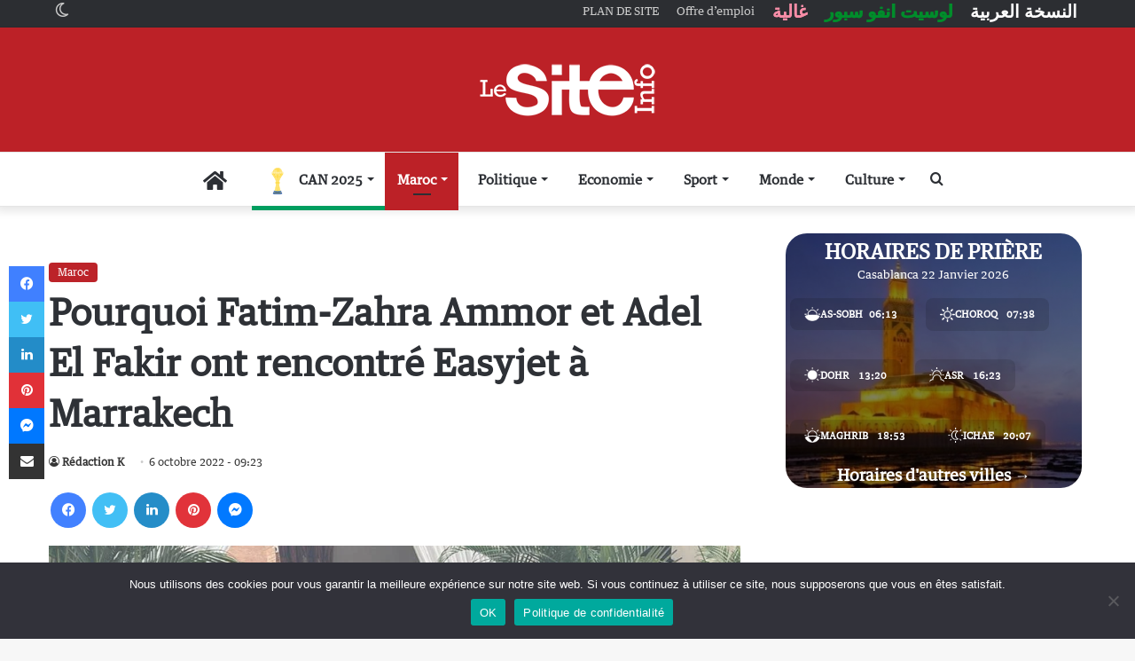

--- FILE ---
content_type: text/html; charset=UTF-8
request_url: https://www.lesiteinfo.com/maroc/556312-pourquoi-fatim-zahra-ammor-et-adel-el-fakir-ont-rencontre-easyjet-a-marrakech.html
body_size: 40453
content:
<!DOCTYPE html>
<html lang="fr-FR" class="" data-skin="light">
<head>
	<meta charset="UTF-8" />
	<link rel="profile" href="https://gmpg.org/xfn/11" />
	
<meta http-equiv='x-dns-prefetch-control' content='on'>
<link rel='dns-prefetch' href='//cdnjs.cloudflare.com' />
<link rel='dns-prefetch' href='//ajax.googleapis.com' />
<link rel='dns-prefetch' href='//fonts.googleapis.com' />
<link rel='dns-prefetch' href='//fonts.gstatic.com' />
<link rel='dns-prefetch' href='//s.gravatar.com' />
<link rel='dns-prefetch' href='//www.google-analytics.com' />
<meta name='robots' content='index, follow, max-image-preview:large, max-snippet:-1, max-video-preview:-1' />
<!-- Jetpack Site Verification Tags -->
<meta name="google-site-verification" content="cw9Gdgr6GjLQli2Wy1cKjKsDQdyUBHqnlqXXuIPxWeg" />
<meta name="msvalidate.01" content="697788CB2A8FE7880C3A20AA3AAB8D6D" />
<meta name="p:domain_verify" content="db1e58922bd5d9d2180f1dab70ba63e8" />
<meta name="yandex-verification" content="67cbb83f10dcac85" />

	<!-- This site is optimized with the Yoast SEO Premium plugin v26.6 (Yoast SEO v26.8) - https://yoast.com/product/yoast-seo-premium-wordpress/ -->
	<title>Pourquoi Fatim-Zahra Ammor et Adel El Fakir ont rencontré Easyjet à Marrakech - LeSiteinfo.com</title>
	<meta name="description" content="Cette rencontre avec Johan Lundgren, CEO du groupe et PDG de la compagnie aérienne, et Gary Wilson, PDG du Tour-Opérateur Easyjet, a permis de reconfirmer le partenariat solide qui lie notre pays au groupe, mais pas seulement. Dans le cadre du plan d’accélération actuellement en œuvre pour augmenter le nombre d’arrivées à destination de notre pays, Fatim-Zahra Ammor, Ministre du Tourisme, de l&#039;Artisanat et de l’Économie Sociale et Solidaire a présidé aujourd’hui à Marrakech, en compagnie de Adel El Fakir, Directeur Général de l&#039;ONMT, une rencontre de travail avec les dirigeants de la compagnie aérienne Britannique Easyjet, 5ème plus grande compagnie d’Europe avec plus de 100 millions de passagers en 2019." />
	<link rel="canonical" href="https://www.lesiteinfo.com/maroc/556312-pourquoi-fatim-zahra-ammor-et-adel-el-fakir-ont-rencontre-easyjet-a-marrakech.html" />
	<meta property="og:locale" content="fr_FR" />
	<meta property="og:type" content="article" />
	<meta property="og:title" content="Pourquoi Fatim-Zahra Ammor et Adel El Fakir ont rencontré Easyjet à Marrakech" />
	<meta property="og:description" content="Cette rencontre avec Johan Lundgren, CEO du groupe et PDG de la compagnie aérienne, et Gary Wilson, PDG du Tour-Opérateur Easyjet, a permis de reconfirmer le partenariat solide qui lie notre pays au groupe, mais pas seulement." />
	<meta property="og:url" content="https://www.lesiteinfo.com/maroc/556312-pourquoi-fatim-zahra-ammor-et-adel-el-fakir-ont-rencontre-easyjet-a-marrakech.html" />
	<meta property="og:site_name" content="LeSiteinfo.com" />
	<meta property="article:published_time" content="2022-10-06T08:23:19+00:00" />
	<meta property="og:image" content="https://i0.wp.com/www.lesiteinfo.com/wp-content/uploads/2022/10/ONMT-Easyjet.jpg?fit=1200%2C600&ssl=1" />
	<meta property="og:image:width" content="1200" />
	<meta property="og:image:height" content="600" />
	<meta property="og:image:type" content="image/jpeg" />
	<meta name="author" content="Rédaction K" />
	<meta name="twitter:card" content="summary_large_image" />
	<meta name="twitter:label1" content="Écrit par" />
	<meta name="twitter:data1" content="Rédaction K" />
	<meta name="twitter:label2" content="Durée de lecture estimée" />
	<meta name="twitter:data2" content="3 minutes" />
	<script type="application/ld+json" class="yoast-schema-graph">{"@context":"https://schema.org","@graph":[{"@type":"NewsArticle","@id":"https://www.lesiteinfo.com/maroc/556312-pourquoi-fatim-zahra-ammor-et-adel-el-fakir-ont-rencontre-easyjet-a-marrakech.html#article","isPartOf":{"@id":"https://www.lesiteinfo.com/maroc/556312-pourquoi-fatim-zahra-ammor-et-adel-el-fakir-ont-rencontre-easyjet-a-marrakech.html"},"author":{"name":"Rédaction K","@id":"https://www.lesiteinfo.com/#/schema/person/dd26174e3eff4ac65c4d88ebcbb10169"},"headline":"Pourquoi Fatim-Zahra Ammor et Adel El Fakir ont rencontré Easyjet à Marrakech","datePublished":"2022-10-06T08:23:19+00:00","mainEntityOfPage":{"@id":"https://www.lesiteinfo.com/maroc/556312-pourquoi-fatim-zahra-ammor-et-adel-el-fakir-ont-rencontre-easyjet-a-marrakech.html"},"wordCount":556,"image":{"@id":"https://www.lesiteinfo.com/maroc/556312-pourquoi-fatim-zahra-ammor-et-adel-el-fakir-ont-rencontre-easyjet-a-marrakech.html#primaryimage"},"thumbnailUrl":"https://www.lesiteinfo.com/wp-content/uploads/2022/10/ONMT-Easyjet.jpg","keywords":["Adel El Fakir","EasyJet","Fatim-zahra Ammor","ONMT"],"articleSection":["Maroc"],"inLanguage":"fr-FR","copyrightYear":"2022","copyrightHolder":{"@id":"https://www.lesiteinfo.com/#organization"}},{"@type":"WebPage","@id":"https://www.lesiteinfo.com/maroc/556312-pourquoi-fatim-zahra-ammor-et-adel-el-fakir-ont-rencontre-easyjet-a-marrakech.html","url":"https://www.lesiteinfo.com/maroc/556312-pourquoi-fatim-zahra-ammor-et-adel-el-fakir-ont-rencontre-easyjet-a-marrakech.html","name":"Pourquoi Fatim-Zahra Ammor et Adel El Fakir ont rencontré Easyjet à Marrakech - LeSiteinfo.com","isPartOf":{"@id":"https://www.lesiteinfo.com/#website"},"primaryImageOfPage":{"@id":"https://www.lesiteinfo.com/maroc/556312-pourquoi-fatim-zahra-ammor-et-adel-el-fakir-ont-rencontre-easyjet-a-marrakech.html#primaryimage"},"image":{"@id":"https://www.lesiteinfo.com/maroc/556312-pourquoi-fatim-zahra-ammor-et-adel-el-fakir-ont-rencontre-easyjet-a-marrakech.html#primaryimage"},"thumbnailUrl":"https://www.lesiteinfo.com/wp-content/uploads/2022/10/ONMT-Easyjet.jpg","datePublished":"2022-10-06T08:23:19+00:00","author":{"@id":"https://www.lesiteinfo.com/#/schema/person/dd26174e3eff4ac65c4d88ebcbb10169"},"description":"Cette rencontre avec Johan Lundgren, CEO du groupe et PDG de la compagnie aérienne, et Gary Wilson, PDG du Tour-Opérateur Easyjet, a permis de reconfirmer le partenariat solide qui lie notre pays au groupe, mais pas seulement. Dans le cadre du plan d’accélération actuellement en œuvre pour augmenter le nombre d’arrivées à destination de notre pays, Fatim-Zahra Ammor, Ministre du Tourisme, de l'Artisanat et de l’Économie Sociale et Solidaire a présidé aujourd’hui à Marrakech, en compagnie de Adel El Fakir, Directeur Général de l'ONMT, une rencontre de travail avec les dirigeants de la compagnie aérienne Britannique Easyjet, 5ème plus grande compagnie d’Europe avec plus de 100 millions de passagers en 2019.","breadcrumb":{"@id":"https://www.lesiteinfo.com/maroc/556312-pourquoi-fatim-zahra-ammor-et-adel-el-fakir-ont-rencontre-easyjet-a-marrakech.html#breadcrumb"},"inLanguage":"fr-FR","potentialAction":[{"@type":"ReadAction","target":["https://www.lesiteinfo.com/maroc/556312-pourquoi-fatim-zahra-ammor-et-adel-el-fakir-ont-rencontre-easyjet-a-marrakech.html"]}]},{"@type":"ImageObject","inLanguage":"fr-FR","@id":"https://www.lesiteinfo.com/maroc/556312-pourquoi-fatim-zahra-ammor-et-adel-el-fakir-ont-rencontre-easyjet-a-marrakech.html#primaryimage","url":"https://www.lesiteinfo.com/wp-content/uploads/2022/10/ONMT-Easyjet.jpg","contentUrl":"https://www.lesiteinfo.com/wp-content/uploads/2022/10/ONMT-Easyjet.jpg","width":1200,"height":600},{"@type":"BreadcrumbList","@id":"https://www.lesiteinfo.com/maroc/556312-pourquoi-fatim-zahra-ammor-et-adel-el-fakir-ont-rencontre-easyjet-a-marrakech.html#breadcrumb","itemListElement":[{"@type":"ListItem","position":1,"name":"Accueil","item":"https://www.lesiteinfo.com/"},{"@type":"ListItem","position":2,"name":"Pourquoi Fatim-Zahra Ammor et Adel El Fakir ont rencontré Easyjet à Marrakech"}]},{"@type":"WebSite","@id":"https://www.lesiteinfo.com/#website","url":"https://www.lesiteinfo.com/","name":"LeSiteinfo.com","description":"Le site des actualités du Maroc","potentialAction":[{"@type":"SearchAction","target":{"@type":"EntryPoint","urlTemplate":"https://www.lesiteinfo.com/?s={search_term_string}"},"query-input":{"@type":"PropertyValueSpecification","valueRequired":true,"valueName":"search_term_string"}}],"inLanguage":"fr-FR"},{"@type":"Person","@id":"https://www.lesiteinfo.com/#/schema/person/dd26174e3eff4ac65c4d88ebcbb10169","name":"Rédaction K","image":{"@type":"ImageObject","inLanguage":"fr-FR","@id":"https://www.lesiteinfo.com/#/schema/person/image/","url":"https://secure.gravatar.com/avatar/4e781940b1b7609bd11a50568a16762586a5270fce2377217913e5b6b77590c0?s=96&d=mm&r=g","contentUrl":"https://secure.gravatar.com/avatar/4e781940b1b7609bd11a50568a16762586a5270fce2377217913e5b6b77590c0?s=96&d=mm&r=g","caption":"Rédaction K"},"url":"https://www.lesiteinfo.com/author/k-chemsi"}]}</script>
	<!-- / Yoast SEO Premium plugin. -->


<link rel="amphtml" href="https://www.lesiteinfo.com/maroc/556312-pourquoi-fatim-zahra-ammor-et-adel-el-fakir-ont-rencontre-easyjet-a-marrakech.html?amp" /><meta name="generator" content="AMP for WP 1.0.74"/><link rel='dns-prefetch' href='//www.google.com' />
<link rel='dns-prefetch' href='//www.googletagmanager.com' />
<link rel='dns-prefetch' href='//stats.wp.com' />
<link rel='dns-prefetch' href='//c0.wp.com' />
<link rel="alternate" type="application/rss+xml" title="LeSiteinfo.com &raquo; Flux" href="https://www.lesiteinfo.com/feed" />
<link rel="alternate" type="application/rss+xml" title="LeSiteinfo.com &raquo; Flux des commentaires" href="https://www.lesiteinfo.com/comments/feed" />
		<script type="text/javascript">try{if("undefined"!=typeof localStorage){var tieSkin=localStorage.getItem("tie-skin"),html=document.getElementsByTagName("html")[0].classList,htmlSkin="light";if(html.contains("dark-skin")&&(htmlSkin="dark"),null!=tieSkin&&tieSkin!=htmlSkin){html.add("tie-skin-inverted");var tieSkinInverted=!0}"dark"==tieSkin?html.add("dark-skin"):"light"==tieSkin&&html.remove("dark-skin")}}catch(t){console.log(t)}</script>
		
		<style type="text/css">
			:root{
			
					--main-nav-background: #FFFFFF;
					--main-nav-secondry-background: rgba(0,0,0,0.03);
					--main-nav-primary-color: #0088ff;
					--main-nav-contrast-primary-color: #FFFFFF;
					--main-nav-text-color: #2c2f34;
					--main-nav-secondry-text-color: rgba(0,0,0,0.5);
					--main-nav-main-border-color: rgba(0,0,0,0.1);
					--main-nav-secondry-border-color: rgba(0,0,0,0.08);
				
			}
		</style>
	<link rel="alternate" title="oEmbed (JSON)" type="application/json+oembed" href="https://www.lesiteinfo.com/wp-json/oembed/1.0/embed?url=https%3A%2F%2Fwww.lesiteinfo.com%2Fmaroc%2F556312-pourquoi-fatim-zahra-ammor-et-adel-el-fakir-ont-rencontre-easyjet-a-marrakech.html" />
<link rel="alternate" title="oEmbed (XML)" type="text/xml+oembed" href="https://www.lesiteinfo.com/wp-json/oembed/1.0/embed?url=https%3A%2F%2Fwww.lesiteinfo.com%2Fmaroc%2F556312-pourquoi-fatim-zahra-ammor-et-adel-el-fakir-ont-rencontre-easyjet-a-marrakech.html&#038;format=xml" />
<meta name="viewport" content="width=device-width, initial-scale=1.0" /><style id='wp-img-auto-sizes-contain-inline-css' type='text/css'>
img:is([sizes=auto i],[sizes^="auto," i]){contain-intrinsic-size:3000px 1500px}
/*# sourceURL=wp-img-auto-sizes-contain-inline-css */
</style>
<style id='wp-emoji-styles-inline-css' type='text/css'>

	img.wp-smiley, img.emoji {
		display: inline !important;
		border: none !important;
		box-shadow: none !important;
		height: 1em !important;
		width: 1em !important;
		margin: 0 0.07em !important;
		vertical-align: -0.1em !important;
		background: none !important;
		padding: 0 !important;
	}
/*# sourceURL=wp-emoji-styles-inline-css */
</style>
<link rel='stylesheet' id='cookie-notice-front-css' href='https://www.lesiteinfo.com/wp-content/plugins/cookie-notice/css/front.min.css?ver=2.5.3' type='text/css' media='all' />
<link rel='stylesheet' id='tie-css-base-css' href='https://www.lesiteinfo.com/wp-content/themes/lesiteinfo/assets/css/base.min.css?ver=6.2.0' type='text/css' media='all' />
<link rel='stylesheet' id='tie-css-styles-css' href='https://www.lesiteinfo.com/wp-content/themes/lesiteinfo/assets/css/style.min.css?ver=6.2.0' type='text/css' media='all' />
<link rel='stylesheet' id='tie-css-widgets-css' href='https://www.lesiteinfo.com/wp-content/themes/lesiteinfo/assets/css/widgets.min.css?ver=6.2.0' type='text/css' media='all' />
<link rel='stylesheet' id='tie-css-helpers-css' href='https://www.lesiteinfo.com/wp-content/themes/lesiteinfo/assets/css/helpers.min.css?ver=6.2.0' type='text/css' media='all' />
<link rel='stylesheet' id='tie-fontawesome5-css' href='https://www.lesiteinfo.com/wp-content/themes/lesiteinfo/assets/css/fontawesome.css?ver=6.2.0' type='text/css' media='all' />
<link rel='stylesheet' id='tie-css-ilightbox-css' href='https://www.lesiteinfo.com/wp-content/themes/lesiteinfo/assets/ilightbox/dark-skin/skin.css?ver=6.2.0' type='text/css' media='all' />
<link rel='stylesheet' id='tie-css-shortcodes-css' href='https://www.lesiteinfo.com/wp-content/themes/lesiteinfo/assets/css/plugins/shortcodes.min.css?ver=6.2.0' type='text/css' media='all' />
<link rel='stylesheet' id='tie-css-single-css' href='https://www.lesiteinfo.com/wp-content/themes/lesiteinfo/assets/css/single.min.css?ver=6.2.0' type='text/css' media='all' />
<link rel='stylesheet' id='tie-css-print-css' href='https://www.lesiteinfo.com/wp-content/themes/lesiteinfo/assets/css/print.css?ver=6.2.0' type='text/css' media='print' />
<link rel='stylesheet' id='lesiteinfo-child-css-css' href='https://www.lesiteinfo.com/wp-content/themes/lesiteinfo-child/style.css?ver=1.0.0' type='text/css' media='all' />
<link rel='stylesheet' id='tie-css-style-custom-css' href='https://www.lesiteinfo.com/wp-content/themes/lesiteinfo/assets/custom-css/style-custom.css?ver=63671' type='text/css' media='all' />
<style id='tie-css-style-custom-inline-css' type='text/css'>
:root:root{--brand-color: #bc2127;--dark-brand-color: #8a0000;--bright-color: #FFFFFF;--base-color: #2c2f34;}#reading-position-indicator{box-shadow: 0 0 10px rgba( 188,33,39,0.7);}
/*# sourceURL=tie-css-style-custom-inline-css */
</style>
<link rel='stylesheet' id='wp-add-custom-css-css' href='https://www.lesiteinfo.com?display_custom_css=css&#038;ver=6.9' type='text/css' media='all' />
<script type="text/javascript" id="cookie-notice-front-js-before">
/* <![CDATA[ */
var cnArgs = {"ajaxUrl":"https:\/\/www.lesiteinfo.com\/wp-admin\/admin-ajax.php","nonce":"331c9a3644","hideEffect":"fade","position":"bottom","onScroll":true,"onScrollOffset":100,"onClick":false,"cookieName":"cookie_notice_accepted","cookieTime":604800,"cookieTimeRejected":604800,"globalCookie":false,"redirection":false,"cache":true,"revokeCookies":false,"revokeCookiesOpt":"automatic"};

//# sourceURL=cookie-notice-front-js-before
/* ]]> */
</script>
<script type="text/javascript" src="https://www.lesiteinfo.com/wp-content/plugins/cookie-notice/js/front.min.js?ver=2.5.3" id="cookie-notice-front-js"></script>
<script type="text/javascript" src="https://www.google.com/recaptcha/api.js?ver=6.9" id="google-recaptcha-js"></script>
<script type="text/javascript" data-no-optimize="1" data-cfasync="false" src="https://c0.wp.com/c/6.9/wp-includes/js/jquery/jquery.min.js" id="jquery-core-js"></script>
<script type="text/javascript" src="https://c0.wp.com/c/6.9/wp-includes/js/jquery/jquery-migrate.min.js" id="jquery-migrate-js"></script>

<!-- Extrait de code de la balise Google (gtag.js) ajouté par Site Kit -->

<!-- Extrait Google Analytics ajouté par Site Kit -->
<script type="text/javascript" src="https://www.googletagmanager.com/gtag/js?id=G-GSC1BQXTVE" id="google_gtagjs-js" async></script>
<script type="text/javascript" id="google_gtagjs-js-after">
/* <![CDATA[ */
window.dataLayer = window.dataLayer || [];function gtag(){dataLayer.push(arguments);}
gtag("set","linker",{"domains":["www.lesiteinfo.com"]});
gtag("js", new Date());
gtag("set", "developer_id.dZTNiMT", true);
gtag("config", "G-GSC1BQXTVE");
//# sourceURL=google_gtagjs-js-after
/* ]]> */
</script>

<!-- Extrait de code de la balise Google de fin (gtag.js) ajouté par Site Kit -->
<link rel="https://api.w.org/" href="https://www.lesiteinfo.com/wp-json/" /><link rel="alternate" title="JSON" type="application/json" href="https://www.lesiteinfo.com/wp-json/wp/v2/posts/556312" /><link rel="EditURI" type="application/rsd+xml" title="RSD" href="https://www.lesiteinfo.com/xmlrpc.php?rsd" />
<meta name="generator" content="WordPress 6.9" />
<link rel='shortlink' href='https://www.lesiteinfo.com/?p=556312' />
<meta name="generator" content="Site Kit by Google 1.140.0" /><!-- Markup (JSON-LD) structured in schema.org ver.4.8.1 START -->
<script type="application/ld+json">
{
    "@context": "https://schema.org",
    "@type": "BreadcrumbList",
    "itemListElement": [
        {
            "@type": "ListItem",
            "position": 1,
            "item": {
                "@id": "https://www.lesiteinfo.com",
                "name": "LeSiteinfo.com"
            }
        },
        {
            "@type": "ListItem",
            "position": 2,
            "item": {
                "@id": "https://www.lesiteinfo.com/category/maroc",
                "name": "Maroc"
            }
        },
        {
            "@type": "ListItem",
            "position": 3,
            "item": {
                "@id": "https://www.lesiteinfo.com/maroc/556312-pourquoi-fatim-zahra-ammor-et-adel-el-fakir-ont-rencontre-easyjet-a-marrakech.html",
                "name": "Pourquoi Fatim-Zahra Ammor et Adel El Fakir ont rencontré Easyjet à Marrakech"
            }
        }
    ]
}
</script>
<script type="application/ld+json">
{
    "@context": "https://schema.org",
    "@type": "NewsMediaOrganization",
    "name": "LESITEINFO",
    "url": "https://www.lesiteinfo.com/",
    "logo": "https://www.lesiteinfo.com/wp-content/uploads/2023/03/lesiteinfo-logotrans.png",
    "sameAs": [
        "https://www.facebook.com/lesiteinfo",
        "https://twitter.com/LeSiteInfoFR",
        "https://www.instagram.com/lesiteinfo/",
        "https://www.youtube.com/c/LeSiteinfoTV",
        "https://fr.linkedin.com/company/lesiteinfo",
        "https://www.pinterest.com/lesiteinfocom/"
    ]
}
</script>
<!-- Markup (JSON-LD) structured in schema.org END -->
	<style>img#wpstats{display:none}</style>
		<meta http-equiv="X-UA-Compatible" content="IE=edge"><meta http-equiv="refresh" content="600">
<meta http-equiv="origin-trial" content="disable-topics">

<!-- Global site tag (gtag.js) - Google Analytics GA4 -->
<script async src="https://www.googletagmanager.com/gtag/js?id=G-GSC1BQXTVE"></script>

<script>
  window.dataLayer = window.dataLayer || [];
  function gtag(){dataLayer.push(arguments);}
  gtag('js', new Date());

  gtag('config', 'G-GSC1BQXTVE');
</script>
<!-- Global site tag (gtag.js) - Google Analytics -->
<!--<script async src="https://pagead2.googlesyndication.com/pagead/js/adsbygoogle.js?client=ca-pub-1021409778642596" crossorigin="anonymous"></script>  -->
<script async src="https://www.googletagmanager.com/gtag/js?id=UA-75349836-1"></script>
<script>
  window.dataLayer = window.dataLayer || [];
  function gtag(){dataLayer.push(arguments);}
  gtag('js', new Date());

  gtag('config', 'UA-75349836-1');
</script>
<style>.slick-slide { background: white; } .widget_text ul li { list-style: unset !important; }
li#menu-item-579119 { border-bottom: none; }
/* Masquer l’icône Font Awesome */
#menu-item-662394 .tie-menu-icon::before {
    display: none !important;
}

/* Remplacer par l’icône SVG CAN */
#menu-item-662394 .tie-menu-icon {
    background-image: url("https://www.lesiteinfo.com/wp-content/uploads/2025/12/can2025.svg");
    background-repeat: no-repeat;
    background-position: center;
    background-size: contain;

    width: 30px;
    height: 30px;

    display: inline-block;
    vertical-align: middle;

    font-size: 0 !important;
    color: transparent !important;
    margin-right: 6px;
}
	
	/* ===== MENU MOBILE : masquer l’icône Font Awesome ===== */
#mobile-menu #menu-item-662413 .tie-menu-icon::before {
    display: none !important;
}

/* ===== MENU MOBILE : remplacer par l’icône SVG CAN ===== */
#mobile-menu #menu-item-662413 .tie-menu-icon {
    background-image: url("https://www.lesiteinfo.com/wp-content/uploads/2025/12/can2025.svg");
    background-repeat: no-repeat;
    background-position: center;
    background-size: contain;

    width: 20px;
    height: 30px;

    display: inline-block;
    vertical-align: middle;

    font-size: 0 !important;
    color: transparent !important;
    margin-right: 8px;
}
</style>

<!-- End Alexa Certify Javascript -->  
<meta property="fb:app_id" content="899971573484066"/>
<meta name="p:domain_verify" content="db1e58922bd5d9d2180f1dab70ba63e8"/>
<!-- Chrome, Firefox OS and Opera -->
<meta name="theme-color" content="#c2212c">
<!-- Windows Phone -->
<meta name="msapplication-navbutton-color" content="#c2212c">
<!-- iOS Safari -->
<meta name="apple-mobile-web-app-status-bar-style" content="#c2212c">
<link rel='dns-prefetch' href='//www.google.com' />
<link rel='dns-prefetch' href='//s.w.org' />
<meta name="HandheldFriendly" content="true" />
<meta name="apple-mobile-web-app-capable" content="YES" />
<link rel="alternate" type="application/rss+xml" title="LeSiteinfo &raquo; Flux" href="https://www.lesiteinfo.com/feed/" />
<!-- DFP 1021409778642596 -->
<script>
  (function() {
    var useSSL = 'https:' == document.location.protocol;
    var src = (useSSL ? 'https:' : 'http:') +
        '//www.googletagservices.com/tag/js/gpt.js';
    document.write('<scr' + 'ipt src="' + src + '"></scr' + 'ipt>');
  })();
</script>

<script>
  googletag.cmd.push(function() {
		googletag.defineSlot('/136889141/lesiteinfocom-french', [[120, 600], [320, 100], [1000, 90], [320, 80], [1, 1], [300, 100], [250, 250], [336, 280], [468, 60], [800, 250], [300, 600], [750, 250], [970, 250], [700, 250], [160, 600], 'fluid', [300, 1050], [320, 50], [320, 160], [1000, 250], [970, 90], [300, 250], [728, 90], [750, 200], [1800, 1000], [300, 50]], 'div-gpt-ad-1725535818792-0').addService(googletag.pubads());
googletag.defineSlot('/136889141/lesiteinfocom-french/lesiteinfocom-french-Billboard-Desktop-TOP', [[728, 90], [970, 150], [970, 250]], 'div-gpt-ad-1725535643900-0').addService(googletag.pubads());
googletag.defineSlot('/136889141/lesiteinfocom-french/lesiteinfocom-french-Pave-TOP-Mobile-1', [[300, 250], [320, 50], [320, 80], [336, 280], [320, 100]], 'div-gpt-ad-1725535713906-0').addService(googletag.pubads());
googletag.defineSlot('/136889141/lesiteinfocom-french/lesiteinfocom-french-Pave-BeforePost-Mobile', [[300, 250], [320, 80], [336, 280], [320, 100], [320, 50]], 'div-gpt-ad-1725880555685-0').addService(googletag.pubads());
googletag.defineSlot('/136889141/lesiteinfocom-french/lesiteinfocom-french-Pave-AfterPost-Mobile-2', [[320, 80], [336, 280], [300, 250], [320, 100], [320, 50], [300, 600]], 'div-gpt-ad-1725535740606-0').addService(googletag.pubads());
googletag.defineSlot('/136889141/lesiteinfocom-french/lesiteinfocom-french-Lateral-Desktop-1', [[300, 250], [336, 280], [300, 600]], 'div-gpt-ad-1725535778073-0').addService(googletag.pubads());
		    googletag.defineSlot('/136889141/lesiteinfocom-french/lesiteinfocom-french-Lateral-Desktop-2', [[300, 250], [336, 280], [300, 600]], 'div-gpt-ad-1726063373066-0').addService(googletag.pubads());

    googletag.defineSlot('/136889141/fr-bill-pave-header', [[320, 100], [336, 280], [300, 250]], 'div-gpt-ad-1686822337681-0').addService(googletag.pubads());
    googletag.defineSlot('/136889141/FR-300*250-Fin-Article', [[336, 250], [300, 250]], 'div-gpt-ad-1514459201997-0').addService(googletag.pubads());
		googletag.defineSlot('/21821871921/Milieu2', [[300, 600], [300, 250]], 'div-gpt-ad-1585670193615-0').addService(googletag.pubads());
		    googletag.defineSlot('/136889141/fr-pave-top', [[320, 100], [300, 250], [336, 280]], 'div-gpt-ad-1662732725468-0').addService(googletag.pubads());
    googletag.defineSlot('/136889141/FR-300*250-TOP-Article', [300, 250], 'div-gpt-ad-1514459201997-1').addService(googletag.pubads());
    googletag.defineSlot('/136889141/FR-300*250-TOP-Article-passback', [300, 250], 'div-gpt-ad-1514459201997-2').addService(googletag.pubads());
googletag.defineSlot('/136889141/FR-300*600', [[300, 600], [300, 250], [336, 250]], 'div-gpt-ad-1514723309394-0').addService(googletag.pubads()); 
		googletag.defineSlot('/136889141/FR-300*600-2', [[336, 250], [300, 600], [300, 250]], 'div-gpt-ad-1514459201997-4').addService(googletag.pubads());
    googletag.defineSlot('/136889141/FR-300*600-passback', [[300, 250], [300, 600]], 'div-gpt-ad-1514459201997-5').addService(googletag.pubads());
    googletag.defineSlot('/136889141/FR-Habillage', [1, 1], 'div-gpt-ad-1514459201997-6').addService(googletag.pubads());
    googletag.defineSlot('/136889141/FR-Habillage-Article1', [1, 1], 'div-gpt-ad-1514459201997-7').addService(googletag.pubads());
		googletag.defineSlot('/21821871921/LESECO-PAVE', [[300, 250], [336, 280]], 'div-gpt-ad-1720777555104-0').addService(googletag.pubads());
    googletag.defineSlot('/136889141/FR-header-Mobile', [[320, 80], [300, 100], [300, 300], [320, 100], [300, 50], [320, 50], [300, 80], [336, 280],[336, 250], [300, 250]], 'div-gpt-ad-1514459201997-8').addService(googletag.pubads());
    googletag.defineSlot('/136889141/FR-interstisiel', [1, 1], 'div-gpt-ad-1514459201997-9').addService(googletag.pubads());
    googletag.defineSlot('/136889141/FR-Megabanner-TOP-passback', [[320, 80], [300, 600], [970, 250], [300, 250], [728, 90], [970, 150]], 'div-gpt-ad-1514459201997-10').addService(googletag.pubads());
    googletag.defineSlot('/136889141/FR-728*90-TOP', [[970, 250], [728, 90], [970, 150]], 'div-gpt-ad-1514459201997-11').addService(googletag.pubads());
    googletag.defineSlot('/136889141/FR-Milieu-1', [[320, 80], [336, 250], [300, 100], [300, 600], [300, 300], [320, 100], [300, 50], [320, 50], [300, 80], [300, 250], [320, 480]], 'div-gpt-ad-1514459201997-12').addService(googletag.pubads());
    googletag.defineSlot('/136889141/FR-Milieu-2', [[320, 80], [336, 250], [300, 100], [300, 600], [300, 300], [320, 100], [300, 50], [320, 50], [300, 80], [300, 250], [320, 480]], 'div-gpt-ad-1514459201997-13').addService(googletag.pubads());
    googletag.defineSlot('/136889141/FR-Milieu-3', [[320, 80], [336, 250], [300, 100], [300, 600], [300, 300], [320, 100], [300, 50], [320, 50], [300, 80], [300, 250], [320, 480]], 'div-gpt-ad-1514459201997-14').addService(googletag.pubads());
		    googletag.defineSlot('/21556668/Ste-300*250-Top', [300, 250], 'div-gpt-ad-1708451241175-0').addService(googletag.pubads());
		    googletag.defineSlot('/21556668/Pavecaree', [336, 280], 'div-gpt-ad-1708462349629-0').addService(googletag.pubads());
    googletag.defineSlot('/136889141/gallerytagmobile', [[320, 80], [300, 100], [300, 600], [300, 300], [320, 100], [300, 50], [320, 50], [300, 80], [300, 250], [320, 480]], 'div-gpt-ad-1514459201997-15').addService(googletag.pubads());
    googletag.defineSlot('/136889141/megabanner-milieu-1', [728, 90], 'div-gpt-ad-1514459201997-16').addService(googletag.pubads());
    googletag.defineSlot('/136889141/megabanner-milieu-2', [728, 90], 'div-gpt-ad-1514459201997-17').addService(googletag.pubads());
    googletag.defineSlot('/136889141/megabanner-milieu-footer', [728, 90], 'div-gpt-ad-1514459201997-18').addService(googletag.pubads());
    googletag.defineSlot('/136889141/other-posts', [[1, 1], [320, 416]], 'div-gpt-ad-1563467302079-0').addService(googletag.pubads());
    googletag.defineSlot('/136889141/footer-mobile', [[320, 50], [320, 100]], 'div-gpt-ad-1516964213132-0').addService(googletag.pubads());
googletag.defineSlot('/136889141/Video-bas-article', [1, 1], 'div-gpt-ad-1533038508396-0').addService(googletag.pubads());
		googletag.defineSlot('/136889141/pave-image-article', [[300, 250], [336, 300]], 'div-gpt-ad-1655936462506-0').addService(googletag.pubads());
    googletag.defineSlot('/136889141/mileu-etranger', [[300, 600], [336, 280]], 'div-gpt-ad-1664091086094-0').addService(googletag.pubads());
		googletag.defineSlot('/136889141/Mileu-etranger-article', [[336, 280], [300, 600], [336, 250]], 'div-gpt-ad-1684485873710-0').addService(googletag.pubads());
    googletag.pubads().enableSingleRequest();
    googletag.pubads().collapseEmptyDivs();
    googletag.pubads().enableSyncRendering();
    googletag.enableServices();
  });
</script>
<!--  End DFP -->
<meta name="theme-color" content="#bc2127" />      <meta name="onesignal" content="wordpress-plugin"/>
            <script>

      window.OneSignal = window.OneSignal || [];

      OneSignal.push( function() {
        OneSignal.SERVICE_WORKER_UPDATER_PATH = "OneSignalSDKUpdaterWorker.js.php";
                      OneSignal.SERVICE_WORKER_PATH = "OneSignalSDKWorker.js.php";
                      OneSignal.SERVICE_WORKER_PARAM = { scope: "/" };
        OneSignal.setDefaultNotificationUrl("https://www.lesiteinfo.com");
        var oneSignal_options = {};
        window._oneSignalInitOptions = oneSignal_options;

        oneSignal_options['wordpress'] = true;
oneSignal_options['appId'] = '37dc7281-3892-43eb-b500-286115b03e77';
oneSignal_options['allowLocalhostAsSecureOrigin'] = true;
oneSignal_options['welcomeNotification'] = { };
oneSignal_options['welcomeNotification']['title'] = "";
oneSignal_options['welcomeNotification']['message'] = "Merci de vous être abonné!";
oneSignal_options['path'] = "https://www.lesiteinfo.com/wp-content/plugins/onesignal-free-web-push-notifications/sdk_files/";
oneSignal_options['safari_web_id'] = "web.onesignal.auto.064b44a8-1dd7-4e10-9d87-452ef5b9c9dd";
oneSignal_options['persistNotification'] = true;
oneSignal_options['promptOptions'] = { };
oneSignal_options['promptOptions']['actionMessage'] = "Souhaitez-vous recevoir nos dernières infos par notification?";
oneSignal_options['promptOptions']['exampleNotificationTitleDesktop'] = "Ceci est un exemple de notification";
oneSignal_options['promptOptions']['exampleNotificationMessageDesktop'] = "Les notifications apparaîtront sur votre bureau";
oneSignal_options['promptOptions']['exampleNotificationTitleMobile'] = "Ceci est un exemple de notification";
oneSignal_options['promptOptions']['exampleNotificationMessageMobile'] = "Les notifications apparaîtront sur votre bureau";
oneSignal_options['promptOptions']['acceptButtonText'] = "OK";
oneSignal_options['promptOptions']['cancelButtonText'] = "NON MERCI";
oneSignal_options['promptOptions']['siteName'] = "Le Site info";
oneSignal_options['notifyButton'] = { };
oneSignal_options['notifyButton']['enable'] = true;
oneSignal_options['notifyButton']['position'] = 'bottom-left';
oneSignal_options['notifyButton']['theme'] = 'inverse';
oneSignal_options['notifyButton']['size'] = 'small';
oneSignal_options['notifyButton']['showCredit'] = true;
oneSignal_options['notifyButton']['text'] = {};
oneSignal_options['notifyButton']['text']['tip.state.unsubscribed'] = 'Abonnez-vous aux notifications';
oneSignal_options['notifyButton']['text']['tip.state.subscribed'] = 'Vous êtes abonné aux notifications';
oneSignal_options['notifyButton']['text']['tip.state.blocked'] = 'Vous avez bloqué les notifications';
oneSignal_options['notifyButton']['text']['message.action.subscribed'] = 'Merci de vous être abonné!';
oneSignal_options['notifyButton']['text']['message.action.resubscribed'] = 'Vous êtes abonné aux notifications';
oneSignal_options['notifyButton']['text']['message.action.unsubscribed'] = 'Vous ne recevrez plus de notifications';
oneSignal_options['notifyButton']['text']['dialog.main.title'] = 'Gérer les notifications de site';
oneSignal_options['notifyButton']['text']['dialog.main.button.subscribe'] = 'S&#039;ABONNER';
oneSignal_options['notifyButton']['text']['dialog.main.button.unsubscribe'] = 'DÉSABONNER';
oneSignal_options['notifyButton']['text']['dialog.blocked.title'] = 'Débloquer les notifications';
oneSignal_options['notifyButton']['text']['dialog.blocked.message'] = 'Suivez ces instructions pour autoriser les notifications:';
                OneSignal.init(window._oneSignalInitOptions);
                OneSignal.showSlidedownPrompt();      });

      function documentInitOneSignal() {
        var oneSignal_elements = document.getElementsByClassName("OneSignal-prompt");

        var oneSignalLinkClickHandler = function(event) { OneSignal.push(['registerForPushNotifications']); event.preventDefault(); };        for(var i = 0; i < oneSignal_elements.length; i++)
          oneSignal_elements[i].addEventListener('click', oneSignalLinkClickHandler, false);
      }

      if (document.readyState === 'complete') {
           documentInitOneSignal();
      }
      else {
           window.addEventListener("load", function(event){
               documentInitOneSignal();
          });
      }
    </script>
<link rel="icon" href="https://www.lesiteinfo.com/wp-content/uploads/2021/09/favicon.png" sizes="32x32" />
<link rel="icon" href="https://www.lesiteinfo.com/wp-content/uploads/2021/09/favicon.png" sizes="192x192" />
<link rel="apple-touch-icon" href="https://www.lesiteinfo.com/wp-content/uploads/2021/09/favicon.png" />
<meta name="msapplication-TileImage" content="https://www.lesiteinfo.com/wp-content/uploads/2021/09/favicon.png" />
	<!-- Category DFP -->
<script>googletag.pubads().setTargeting("versions", "https://www.lesiteinfo.com");</script>
<script>googletag.pubads().setTargeting("hyperlien", "556312");</script>
<script>googletag.pubads().setTargeting("permalinks", "https://www.lesiteinfo.com/maroc/556312-pourquoi-fatim-zahra-ammor-et-adel-el-fakir-ont-rencontre-easyjet-a-marrakech.html");</script>
<script>googletag.pubads().setTargeting("categorys", "Maroc");</script>
<!-- DFP -->
<script>
    googletag.pubads().setTargeting("dossiers", "");
    googletag.pubads().setTargeting("tagss", "Adel El Fakir,EasyJet,Fatim-zahra Ammor,ONMT");
    googletag.pubads().setTargeting("tag_exist", "0");
</script>
<!-- End Category DFP -->
<style id='global-styles-inline-css' type='text/css'>
:root{--wp--preset--aspect-ratio--square: 1;--wp--preset--aspect-ratio--4-3: 4/3;--wp--preset--aspect-ratio--3-4: 3/4;--wp--preset--aspect-ratio--3-2: 3/2;--wp--preset--aspect-ratio--2-3: 2/3;--wp--preset--aspect-ratio--16-9: 16/9;--wp--preset--aspect-ratio--9-16: 9/16;--wp--preset--color--black: #000000;--wp--preset--color--cyan-bluish-gray: #abb8c3;--wp--preset--color--white: #ffffff;--wp--preset--color--pale-pink: #f78da7;--wp--preset--color--vivid-red: #cf2e2e;--wp--preset--color--luminous-vivid-orange: #ff6900;--wp--preset--color--luminous-vivid-amber: #fcb900;--wp--preset--color--light-green-cyan: #7bdcb5;--wp--preset--color--vivid-green-cyan: #00d084;--wp--preset--color--pale-cyan-blue: #8ed1fc;--wp--preset--color--vivid-cyan-blue: #0693e3;--wp--preset--color--vivid-purple: #9b51e0;--wp--preset--gradient--vivid-cyan-blue-to-vivid-purple: linear-gradient(135deg,rgb(6,147,227) 0%,rgb(155,81,224) 100%);--wp--preset--gradient--light-green-cyan-to-vivid-green-cyan: linear-gradient(135deg,rgb(122,220,180) 0%,rgb(0,208,130) 100%);--wp--preset--gradient--luminous-vivid-amber-to-luminous-vivid-orange: linear-gradient(135deg,rgb(252,185,0) 0%,rgb(255,105,0) 100%);--wp--preset--gradient--luminous-vivid-orange-to-vivid-red: linear-gradient(135deg,rgb(255,105,0) 0%,rgb(207,46,46) 100%);--wp--preset--gradient--very-light-gray-to-cyan-bluish-gray: linear-gradient(135deg,rgb(238,238,238) 0%,rgb(169,184,195) 100%);--wp--preset--gradient--cool-to-warm-spectrum: linear-gradient(135deg,rgb(74,234,220) 0%,rgb(151,120,209) 20%,rgb(207,42,186) 40%,rgb(238,44,130) 60%,rgb(251,105,98) 80%,rgb(254,248,76) 100%);--wp--preset--gradient--blush-light-purple: linear-gradient(135deg,rgb(255,206,236) 0%,rgb(152,150,240) 100%);--wp--preset--gradient--blush-bordeaux: linear-gradient(135deg,rgb(254,205,165) 0%,rgb(254,45,45) 50%,rgb(107,0,62) 100%);--wp--preset--gradient--luminous-dusk: linear-gradient(135deg,rgb(255,203,112) 0%,rgb(199,81,192) 50%,rgb(65,88,208) 100%);--wp--preset--gradient--pale-ocean: linear-gradient(135deg,rgb(255,245,203) 0%,rgb(182,227,212) 50%,rgb(51,167,181) 100%);--wp--preset--gradient--electric-grass: linear-gradient(135deg,rgb(202,248,128) 0%,rgb(113,206,126) 100%);--wp--preset--gradient--midnight: linear-gradient(135deg,rgb(2,3,129) 0%,rgb(40,116,252) 100%);--wp--preset--font-size--small: 13px;--wp--preset--font-size--medium: 20px;--wp--preset--font-size--large: 36px;--wp--preset--font-size--x-large: 42px;--wp--preset--spacing--20: 0.44rem;--wp--preset--spacing--30: 0.67rem;--wp--preset--spacing--40: 1rem;--wp--preset--spacing--50: 1.5rem;--wp--preset--spacing--60: 2.25rem;--wp--preset--spacing--70: 3.38rem;--wp--preset--spacing--80: 5.06rem;--wp--preset--shadow--natural: 6px 6px 9px rgba(0, 0, 0, 0.2);--wp--preset--shadow--deep: 12px 12px 50px rgba(0, 0, 0, 0.4);--wp--preset--shadow--sharp: 6px 6px 0px rgba(0, 0, 0, 0.2);--wp--preset--shadow--outlined: 6px 6px 0px -3px rgb(255, 255, 255), 6px 6px rgb(0, 0, 0);--wp--preset--shadow--crisp: 6px 6px 0px rgb(0, 0, 0);}:where(.is-layout-flex){gap: 0.5em;}:where(.is-layout-grid){gap: 0.5em;}body .is-layout-flex{display: flex;}.is-layout-flex{flex-wrap: wrap;align-items: center;}.is-layout-flex > :is(*, div){margin: 0;}body .is-layout-grid{display: grid;}.is-layout-grid > :is(*, div){margin: 0;}:where(.wp-block-columns.is-layout-flex){gap: 2em;}:where(.wp-block-columns.is-layout-grid){gap: 2em;}:where(.wp-block-post-template.is-layout-flex){gap: 1.25em;}:where(.wp-block-post-template.is-layout-grid){gap: 1.25em;}.has-black-color{color: var(--wp--preset--color--black) !important;}.has-cyan-bluish-gray-color{color: var(--wp--preset--color--cyan-bluish-gray) !important;}.has-white-color{color: var(--wp--preset--color--white) !important;}.has-pale-pink-color{color: var(--wp--preset--color--pale-pink) !important;}.has-vivid-red-color{color: var(--wp--preset--color--vivid-red) !important;}.has-luminous-vivid-orange-color{color: var(--wp--preset--color--luminous-vivid-orange) !important;}.has-luminous-vivid-amber-color{color: var(--wp--preset--color--luminous-vivid-amber) !important;}.has-light-green-cyan-color{color: var(--wp--preset--color--light-green-cyan) !important;}.has-vivid-green-cyan-color{color: var(--wp--preset--color--vivid-green-cyan) !important;}.has-pale-cyan-blue-color{color: var(--wp--preset--color--pale-cyan-blue) !important;}.has-vivid-cyan-blue-color{color: var(--wp--preset--color--vivid-cyan-blue) !important;}.has-vivid-purple-color{color: var(--wp--preset--color--vivid-purple) !important;}.has-black-background-color{background-color: var(--wp--preset--color--black) !important;}.has-cyan-bluish-gray-background-color{background-color: var(--wp--preset--color--cyan-bluish-gray) !important;}.has-white-background-color{background-color: var(--wp--preset--color--white) !important;}.has-pale-pink-background-color{background-color: var(--wp--preset--color--pale-pink) !important;}.has-vivid-red-background-color{background-color: var(--wp--preset--color--vivid-red) !important;}.has-luminous-vivid-orange-background-color{background-color: var(--wp--preset--color--luminous-vivid-orange) !important;}.has-luminous-vivid-amber-background-color{background-color: var(--wp--preset--color--luminous-vivid-amber) !important;}.has-light-green-cyan-background-color{background-color: var(--wp--preset--color--light-green-cyan) !important;}.has-vivid-green-cyan-background-color{background-color: var(--wp--preset--color--vivid-green-cyan) !important;}.has-pale-cyan-blue-background-color{background-color: var(--wp--preset--color--pale-cyan-blue) !important;}.has-vivid-cyan-blue-background-color{background-color: var(--wp--preset--color--vivid-cyan-blue) !important;}.has-vivid-purple-background-color{background-color: var(--wp--preset--color--vivid-purple) !important;}.has-black-border-color{border-color: var(--wp--preset--color--black) !important;}.has-cyan-bluish-gray-border-color{border-color: var(--wp--preset--color--cyan-bluish-gray) !important;}.has-white-border-color{border-color: var(--wp--preset--color--white) !important;}.has-pale-pink-border-color{border-color: var(--wp--preset--color--pale-pink) !important;}.has-vivid-red-border-color{border-color: var(--wp--preset--color--vivid-red) !important;}.has-luminous-vivid-orange-border-color{border-color: var(--wp--preset--color--luminous-vivid-orange) !important;}.has-luminous-vivid-amber-border-color{border-color: var(--wp--preset--color--luminous-vivid-amber) !important;}.has-light-green-cyan-border-color{border-color: var(--wp--preset--color--light-green-cyan) !important;}.has-vivid-green-cyan-border-color{border-color: var(--wp--preset--color--vivid-green-cyan) !important;}.has-pale-cyan-blue-border-color{border-color: var(--wp--preset--color--pale-cyan-blue) !important;}.has-vivid-cyan-blue-border-color{border-color: var(--wp--preset--color--vivid-cyan-blue) !important;}.has-vivid-purple-border-color{border-color: var(--wp--preset--color--vivid-purple) !important;}.has-vivid-cyan-blue-to-vivid-purple-gradient-background{background: var(--wp--preset--gradient--vivid-cyan-blue-to-vivid-purple) !important;}.has-light-green-cyan-to-vivid-green-cyan-gradient-background{background: var(--wp--preset--gradient--light-green-cyan-to-vivid-green-cyan) !important;}.has-luminous-vivid-amber-to-luminous-vivid-orange-gradient-background{background: var(--wp--preset--gradient--luminous-vivid-amber-to-luminous-vivid-orange) !important;}.has-luminous-vivid-orange-to-vivid-red-gradient-background{background: var(--wp--preset--gradient--luminous-vivid-orange-to-vivid-red) !important;}.has-very-light-gray-to-cyan-bluish-gray-gradient-background{background: var(--wp--preset--gradient--very-light-gray-to-cyan-bluish-gray) !important;}.has-cool-to-warm-spectrum-gradient-background{background: var(--wp--preset--gradient--cool-to-warm-spectrum) !important;}.has-blush-light-purple-gradient-background{background: var(--wp--preset--gradient--blush-light-purple) !important;}.has-blush-bordeaux-gradient-background{background: var(--wp--preset--gradient--blush-bordeaux) !important;}.has-luminous-dusk-gradient-background{background: var(--wp--preset--gradient--luminous-dusk) !important;}.has-pale-ocean-gradient-background{background: var(--wp--preset--gradient--pale-ocean) !important;}.has-electric-grass-gradient-background{background: var(--wp--preset--gradient--electric-grass) !important;}.has-midnight-gradient-background{background: var(--wp--preset--gradient--midnight) !important;}.has-small-font-size{font-size: var(--wp--preset--font-size--small) !important;}.has-medium-font-size{font-size: var(--wp--preset--font-size--medium) !important;}.has-large-font-size{font-size: var(--wp--preset--font-size--large) !important;}.has-x-large-font-size{font-size: var(--wp--preset--font-size--x-large) !important;}
/*# sourceURL=global-styles-inline-css */
</style>
</head>

<body id="tie-body" class="wp-singular post-template-default single single-post postid-556312 single-format-standard wp-theme-lesiteinfo wp-child-theme-lesiteinfo-child tie-no-js cookies-not-set wrapper-has-shadow block-head-1 magazine2 is-thumb-overlay-disabled is-desktop is-header-layout-2 has-header-below-ad sidebar-right has-sidebar post-layout-1 narrow-title-narrow-media is-standard-format has-mobile-share hide_sidebars is-ajax-parent-post">

<!--<div id="cadreJokerlyADS"></div>-->
<!-- Ban appli --><div style=" width: 100% !important;margin: auto;margin-bottom: -5px; ">

<script type="text/javascript">
    if( /iPad|iPhone/i.test(navigator.userAgent) ) {
       document.write('<center>\n<'+'script type="text/javascript" src="https://www.lesiteinfo.com/jscss/applefr.js"><'+'/script>\n</center>');
    }
else{
if(/(android|bb\d+|meego).+mobile|avantgo|bada\/|blackberry|blazer|compal|elaine|fennec|hiptop|iemobile|ip(hone|od)|ipad|iris|kindle|Android|Silk|lge |maemo|midp|mmp|netfront|opera m(ob|in)i|palm( os)?|phone|p(ixi|re)\/|plucker|pocket|psp|series(4|6)0|symbian|treo|up\.(browser|link)|vodafone|wap|windows (ce|phone)|xda|xiino/i.test(navigator.userAgent)
    || /1207|6310|6590|3gso|4thp|50[1-6]i|770s|802s|a wa|abac|ac(er|oo|s\-)|ai(ko|rn)|al(av|ca|co)|amoi|an(ex|ny|yw)|aptu|ar(ch|go)|as(te|us)|attw|au(di|\-m|r |s )|avan|be(ck|ll|nq)|bi(lb|rd)|bl(ac|az)|br(e|v)w|bumb|bw\-(n|u)|c55\/|capi|ccwa|cdm\-|cell|chtm|cldc|cmd\-|co(mp|nd)|craw|da(it|ll|ng)|dbte|dc\-s|devi|dica|dmob|do(c|p)o|ds(12|\-d)|el(49|ai)|em(l2|ul)|er(ic|k0)|esl8|ez([4-7]0|os|wa|ze)|fetc|fly(\-|_)|g1 u|g560|gene|gf\-5|g\-mo|go(\.w|od)|gr(ad|un)|haie|hcit|hd\-(m|p|t)|hei\-|hi(pt|ta)|hp( i|ip)|hs\-c|ht(c(\-| |_|a|g|p|s|t)|tp)|hu(aw|tc)|i\-(20|go|ma)|i230|iac( |\-|\/)|ibro|idea|ig01|ikom|im1k|inno|ipaq|iris|ja(t|v)a|jbro|jemu|jigs|kddi|keji|kgt( |\/)|klon|kpt |kwc\-|kyo(c|k)|le(no|xi)|lg( g|\/(k|l|u)|50|54|\-[a-w])|libw|lynx|m1\-w|m3ga|m50\/|ma(te|ui|xo)|mc(01|21|ca)|m\-cr|me(rc|ri)|mi(o8|oa|ts)|mmef|mo(01|02|bi|de|do|t(\-| |o|v)|zz)|mt(50|p1|v )|mwbp|mywa|n10[0-2]|n20[2-3]|n30(0|2)|n50(0|2|5)|n7(0(0|1)|10)|ne((c|m)\-|on|tf|wf|wg|wt)|nok(6|i)|nzph|o2im|op(ti|wv)|oran|owg1|p800|pan(a|d|t)|pdxg|pg(13|\-([1-8]|c))|phil|pire|pl(ay|uc)|pn\-2|po(ck|rt|se)|prox|psio|pt\-g|qa\-a|qc(07|12|21|32|60|\-[2-7]|i\-)|qtek|r380|r600|raks|rim9|ro(ve|zo)|s55\/|sa(ge|ma|mm|ms|ny|va)|sc(01|h\-|oo|p\-)|sdk\/|se(c(\-|0|1)|47|mc|nd|ri)|sgh\-|shar|sie(\-|m)|sk\-0|sl(45|id)|sm(al|ar|b3|it|t5)|so(ft|ny)|sp(01|h\-|v\-|v )|sy(01|mb)|t2(18|50)|t6(00|10|18)|ta(gt|lk)|tcl\-|tdg\-|tel(i|m)|tim\-|t\-mo|to(pl|sh)|ts(70|m\-|m3|m5)|tx\-9|up(\.b|g1|si)|utst|v400|v750|veri|vi(rg|te)|vk(40|5[0-3]|\-v)|vm40|voda|vulc|vx(52|53|60|61|70|80|81|83|85|98)|w3c(\-| )|webc|whit|wi(g |nc|nw)|wmlb|wonu|x700|yas\-|your|zeto|zte\-/i.test(navigator.userAgent.substr(0,4))) {
             document.write('<center>\n<'+'script type="text/javascript" src="https://www.lesiteinfo.com/jscss/androidfr.js"><'+'/script>\n</center>');

}}

    </script></div>
<!-- fin Ban appli -->
<!--  VIEWPAY -->
<!-- <div id="VPmodal">
	<div id="cadreJokerlyADS"></div>
</div> -->
<!--  VIEWPAY -->
<!-- Debut New Habillage--> 
<style>div#div-gpt-ad-1559657197230-0{overflow: hidden; position: absolute; width: 1349px; height: 950px; top: 0px; left: 50%; margin-left: -675px; z-index: 2;}</style>
<div><!-- /136889141/new-habillage --> <script type="text/javascript">
var width = document.documentElement.clientWidth;
  if (width >= 300 && width < 728)  {
}
else{
taggshednhb='div-gpt-ad-1559657197230-0';
document.write('<div id="'+ taggshednhb +'">');
googletag.cmd.push(function() { googletag.display(''+ taggshednhb +''); });
document.write('</div>');
}
</script></div>

<style> #page.boxed {  z-index: 3 !important; } aside.bd-MobileSiderbar.bd-MobileSiderbarShow {
    z-index: 4 !important;
}   </style>  
<!-- END New Habillage--> 

<!-- check -->
<!-- /136889141/Video-bas-article -->
<div id='div-gpt-ad-1533038508396-0'>
<script>
    googletag.cmd.push(function() { googletag.display('div-gpt-ad-1533038508396-0'); });
</script>
</div>
<!-- /136889141/Video-bas-article -->

<script>
console.log("Checking if here")
function habillage0(){
	console.log("Habillage Call");
	var myElem = document.getElementById('google_ads_iframe_/136889141/new-habillage_0');
	if (myElem !== null){
		document.getElementById("tie-wrapper").style.marginTop = "150px"; document.getElementById("tie-wrapper").style.maxWidth = "1050px";
	}
}



function article0(elem){
		console.log("Article Call");
	if (elem  !== null) {
	}
}



setTimeout(function() {
	console.log("Inside function")
	
	//habillage0();
	
	//interstitiel0();
	
	var adsElem = document.getElementById('google_ads_iframe_/136889141/Video-bas-article_0');
	console.log(`Video ${adsElem}`);
	article0(adsElem);

}, 1000);
</script>

<!-- check -->

<div class="background-overlay">

	<div id="tie-container" class="site tie-container">

		
		<div id="tie-wrapper">

			


<!-- Taboolas -->
<script async src="https://www.lesiteinfo.com/dailymotion/taboola.js"></script>
<!-- Taboolas -->


<!-- teads buzzef 
<script type="text/javascript" class="teads" async="true" src="//a.teads.tv/page/73967/tag"></script> -->
<!-- teads buzzef   -->

<header id="theme-header" class="theme-header header-layout-2 main-nav-light main-nav-default-light main-nav-below no-stream-item top-nav-active top-nav-dark top-nav-default-dark top-nav-above has-shadow has-normal-width-logo mobile-header-centered">
	
<nav id="top-nav"  class="has-components-menu top-nav header-nav" aria-label="Navigation secondaire">
	<div class="container">
		<div class="topbar-wrapper">

			
			<div class="tie-alignleft">
				<ul class="components">	<li class="skin-icon menu-item custom-menu-link">
		<a href="#" class="change-skin" title="Switch skin">
			<span class="tie-icon-moon change-skin-icon" aria-hidden="true"></span>
			<span class="screen-reader-text">Switch skin</span>
		</a>
	</li>
	</ul><!-- Components -->			</div><!-- .tie-alignleft /-->

			<div class="tie-alignright">
				<div class="top-menu header-menu"><ul id="menu-top-bar" class="menu"><li id="menu-item-520584" class="menu-item menu-item-type-post_type menu-item-object-page menu-item-520584"><a href="https://www.lesiteinfo.com/plan-du-site">PLAN DE SITE</a></li>
<li id="menu-item-575004" class="menu-item menu-item-type-custom menu-item-object-custom menu-item-575004"><a href="https://www.jobmediaire.ma/">Offre d&#8217;emploi</a></li>
<li id="menu-item-579033" class="menu-item menu-item-type-custom menu-item-object-custom menu-item-579033"><a href="https://ralia.lesiteinfo.com/">غالية</a></li>
<li id="menu-item-579032" class="menu-item menu-item-type-custom menu-item-object-custom menu-item-579032"><a href="https://riyada.lesiteinfo.com/">لوسيت انفو سبور</a></li>
<li id="menu-item-579031" class="menu-item menu-item-type-custom menu-item-object-custom menu-item-579031"><a href="https://ar.lesiteinfo.com/">النسخة العربية</a></li>
</ul></div>			</div><!-- .tie-alignright /-->

		</div><!-- .topbar-wrapper /-->
	</div><!-- .container /-->
</nav><!-- #top-nav /-->

<div class="container header-container">
	<div class="tie-row logo-row">

		
		<div class="logo-wrapper">
			<div class="tie-col-md-4 logo-container clearfix">
				<div id="mobile-header-components-area_1" class="mobile-header-components"><ul class="components"><li class="mobile-component_menu custom-menu-link"><a href="#" id="mobile-menu-icon" class=""><span class="tie-mobile-menu-icon nav-icon is-layout-4"></span><span class="screen-reader-text">Menu</span></a></li></ul></div>
		<div id="logo" class="image-logo" >

			
			<a title="LeSiteinfo.com" href="https://www.lesiteinfo.com/">
				
				<picture id="tie-logo-default" class="tie-logo-default tie-logo-picture">
					<source class="tie-logo-source-default tie-logo-source" srcset="https://www.lesiteinfo.com/wp-content/uploads/2020/12/logo-1.png" media="(max-width:991px)">
					<source class="tie-logo-source-default tie-logo-source" srcset="https://www.lesiteinfo.com/wp-content/uploads/2020/12/logo-1.png">
					<img class="tie-logo-img-default tie-logo-img" src="https://www.lesiteinfo.com/wp-content/uploads/2020/12/logo-1.png" alt="LeSiteinfo.com" width="200" height="60" style="max-height:60px; width: auto;" />
				</picture>
			
					<picture id="tie-logo-inverted" class="tie-logo-inverted tie-logo-picture">
						<source class="tie-logo-source-inverted tie-logo-source" srcset="https://www.lesiteinfo.com/wp-content/uploads/2020/12/logo-1.png" media="(max-width:991px)">
						<source class="tie-logo-source-inverted tie-logo-source" id="tie-logo-inverted-source" srcset="https://www.lesiteinfo.com/wp-content/uploads/2020/12/logo-1.png">
						<img class="tie-logo-img-inverted tie-logo-img" loading="lazy" id="tie-logo-inverted-img" src="https://www.lesiteinfo.com/wp-content/uploads/2020/12/logo-1.png" alt="LeSiteinfo.com" width="200" height="60" style="max-height:60px; width: auto;" />
					</picture>
							</a>

			
		</div><!-- #logo /-->

		<div id="mobile-header-components-area_2" class="mobile-header-components"></div>			</div><!-- .tie-col /-->
		</div><!-- .logo-wrapper /-->

		
	</div><!-- .tie-row /-->
</div><!-- .container /-->
<!-- Habillage & interstitiel -->
<script>
  googletag.cmd.push(function() {
    googletag.defineSlot('/136889141/new-habillage', [1412, 774], 'div-gpt-ad-1559657197230-0').addService(googletag.pubads());
    googletag.defineSlot('/136889141/new-interstitiel', [[320, 480], [400, 400]], 'div-gpt-ad-1558007673810-0').addService(googletag.pubads());
    googletag.pubads().enableSingleRequest();
    googletag.pubads().collapseEmptyDivs();
    googletag.pubads().enableSyncRendering();
    googletag.enableServices();
  });
</script>

<!-- Habillage & interstitiel -->
<div class="main-nav-wrapper">
	<nav id="main-nav"  class="main-nav header-nav"  aria-label="Navigation principale">
		<div class="container">

			<div class="main-menu-wrapper">

				
				<div id="menu-components-wrap">

					


					<div class="main-menu main-menu-wrap tie-alignleft">
						<div id="main-nav-menu" class="main-menu header-menu"><ul id="menu-navigation" class="menu"><style>
					#menu-item-579119{
						--main-nav-primary-color: #ffffff;
						--main-nav-contrast-primary-color: #000000;
						border-bottom: 5px solid #ffffff;
						margin-bottom: -5px;
					}
				</style><li id="menu-item-579119" class="menu-item menu-item-type-post_type menu-item-object-page menu-item-home menu-item-579119 menu-item-has-icon is-icon-only"><a href="https://www.lesiteinfo.com/"> <span aria-hidden="true" class="tie-menu-icon fas fa-home"></span>  <span class="screen-reader-text">Accueil</span></a></li>
<style>
					#menu-item-662394{
						--main-nav-primary-color: #009e60;
						--main-nav-contrast-primary-color: #FFFFFF;
						border-bottom: 5px solid #009e60;
						margin-bottom: -5px;
					}
				</style><li id="menu-item-662394" class="menu-item menu-item-type-taxonomy menu-item-object-category menu-item-662394 menu-item-has-icon mega-menu mega-cat mega-menu-posts " data-id="163926"  data-pagination="true" ><a href="https://www.lesiteinfo.com/category/sport/can-2025"> <span aria-hidden="true" class="tie-menu-icon fas fa-trophy"></span> CAN 2025</a>
<div class="mega-menu-block menu-sub-content"  >

<div class="mega-menu-content">
<div class="mega-cat-wrapper">

						<div class="mega-cat-content horizontal-posts">

								<div class="mega-ajax-content mega-cat-posts-container clearfix">

						</div><!-- .mega-ajax-content -->

						</div><!-- .mega-cat-content -->

					</div><!-- .mega-cat-Wrapper -->

</div><!-- .mega-menu-content -->

</div><!-- .mega-menu-block --> 
</li>
<li id="menu-item-579019" class="menu-item menu-item-type-taxonomy menu-item-object-category current-post-ancestor current-menu-parent current-post-parent menu-item-579019 tie-current-menu mega-menu mega-cat mega-menu-posts " data-id="2"  data-pagination="true" ><a href="https://www.lesiteinfo.com/category/maroc">Maroc</a>
<div class="mega-menu-block menu-sub-content"  >

<div class="mega-menu-content">
<div class="mega-cat-wrapper">

						<div class="mega-cat-content horizontal-posts">

								<div class="mega-ajax-content mega-cat-posts-container clearfix">

						</div><!-- .mega-ajax-content -->

						</div><!-- .mega-cat-content -->

					</div><!-- .mega-cat-Wrapper -->

</div><!-- .mega-menu-content -->

</div><!-- .mega-menu-block --> 
</li>
<li id="menu-item-579023" class="menu-item menu-item-type-taxonomy menu-item-object-category menu-item-579023 mega-menu mega-cat mega-menu-posts " data-id="3"  data-pagination="true" ><a href="https://www.lesiteinfo.com/category/politique">Politique</a>
<div class="mega-menu-block menu-sub-content"  >

<div class="mega-menu-content">
<div class="mega-cat-wrapper">

						<div class="mega-cat-content horizontal-posts">

								<div class="mega-ajax-content mega-cat-posts-container clearfix">

						</div><!-- .mega-ajax-content -->

						</div><!-- .mega-cat-content -->

					</div><!-- .mega-cat-Wrapper -->

</div><!-- .mega-menu-content -->

</div><!-- .mega-menu-block --> 
</li>
<li id="menu-item-579021" class="menu-item menu-item-type-taxonomy menu-item-object-category menu-item-579021 mega-menu mega-cat mega-menu-posts " data-id="4"  data-pagination="true" ><a href="https://www.lesiteinfo.com/category/economie">Economie</a>
<div class="mega-menu-block menu-sub-content"  >

<div class="mega-menu-content">
<div class="mega-cat-wrapper">

						<div class="mega-cat-content horizontal-posts">

								<div class="mega-ajax-content mega-cat-posts-container clearfix">

						</div><!-- .mega-ajax-content -->

						</div><!-- .mega-cat-content -->

					</div><!-- .mega-cat-Wrapper -->

</div><!-- .mega-menu-content -->

</div><!-- .mega-menu-block --> 
</li>
<li id="menu-item-579020" class="menu-item menu-item-type-taxonomy menu-item-object-category menu-item-579020 mega-menu mega-cat mega-menu-posts " data-id="5"  data-pagination="true" ><a href="https://www.lesiteinfo.com/category/sport">Sport</a>
<div class="mega-menu-block menu-sub-content"  >

<div class="mega-menu-content">
<div class="mega-cat-wrapper">
<ul class="mega-cat-sub-categories cats-vertical">
<li class="mega-all-link"><a href="https://www.lesiteinfo.com/category/sport" class="is-active is-loaded mega-sub-cat" data-id="5">Tout</a></li>
<li class="mega-sub-cat-163926"><a href="https://www.lesiteinfo.com/category/sport/can-2025" class="mega-sub-cat"  data-id="163926">CAN 2025</a></li>
</ul>

						<div class="mega-cat-content mega-cat-sub-exists vertical-posts">

								<div class="mega-ajax-content mega-cat-posts-container clearfix">

						</div><!-- .mega-ajax-content -->

						</div><!-- .mega-cat-content -->

					</div><!-- .mega-cat-Wrapper -->

</div><!-- .mega-menu-content -->

</div><!-- .mega-menu-block --> 
</li>
<li id="menu-item-579022" class="menu-item menu-item-type-taxonomy menu-item-object-category menu-item-579022 mega-menu mega-cat mega-menu-posts " data-id="8"  data-pagination="true" ><a href="https://www.lesiteinfo.com/category/monde">Monde</a>
<div class="mega-menu-block menu-sub-content"  >

<div class="mega-menu-content">
<div class="mega-cat-wrapper">

						<div class="mega-cat-content horizontal-posts">

								<div class="mega-ajax-content mega-cat-posts-container clearfix">

						</div><!-- .mega-ajax-content -->

						</div><!-- .mega-cat-content -->

					</div><!-- .mega-cat-Wrapper -->

</div><!-- .mega-menu-content -->

</div><!-- .mega-menu-block --> 
</li>
<li id="menu-item-579025" class="menu-item menu-item-type-taxonomy menu-item-object-category menu-item-579025 mega-menu mega-cat mega-menu-posts " data-id="24"  data-pagination="true" ><a href="https://www.lesiteinfo.com/category/cultures">Culture</a>
<div class="mega-menu-block menu-sub-content"  >

<div class="mega-menu-content">
<div class="mega-cat-wrapper">

						<div class="mega-cat-content horizontal-posts">

								<div class="mega-ajax-content mega-cat-posts-container clearfix">

						</div><!-- .mega-ajax-content -->

						</div><!-- .mega-cat-content -->

					</div><!-- .mega-cat-Wrapper -->

</div><!-- .mega-menu-content -->

</div><!-- .mega-menu-block --> 
</li>
</ul></div>					</div><!-- .main-menu.tie-alignleft /-->

					<ul class="components">			<li class="search-compact-icon menu-item custom-menu-link">
				<a href="#" class="tie-search-trigger">
					<span class="tie-icon-search tie-search-icon" aria-hidden="true"></span>
					<span class="screen-reader-text">Rechercher</span>
				</a>
			</li>
			</ul><!-- Components -->
				</div><!-- #menu-components-wrap /-->
			</div><!-- .main-menu-wrapper /-->
		</div><!-- .container /-->

			</nav><!-- #main-nav /-->
</div><!-- .main-nav-wrapper /-->

</header>

		<script type="text/javascript">
			try{if("undefined"!=typeof localStorage){var header,mnIsDark=!1,tnIsDark=!1;(header=document.getElementById("theme-header"))&&((header=header.classList).contains("main-nav-default-dark")&&(mnIsDark=!0),header.contains("top-nav-default-dark")&&(tnIsDark=!0),"dark"==tieSkin?(header.add("main-nav-dark","top-nav-dark"),header.remove("main-nav-light","top-nav-light")):"light"==tieSkin&&(mnIsDark||(header.remove("main-nav-dark"),header.add("main-nav-light")),tnIsDark||(header.remove("top-nav-dark"),header.add("top-nav-light"))))}}catch(a){console.log(a)}
		</script>
		<div class="stream-item stream-item-below-header"><div class="stream-item-size" style=""><!-- Billboard_1 --><center>
<script type="text/javascript">
  // Vérification de la largeur de l'écran
  if (window.innerWidth > 727) {  // 728px est généralement utilisé comme seuil pour les écrans de bureau
    var width = document.documentElement.clientWidth;
    var billDesk = 'div-gpt-ad-1725535643900-0';
    
    // Création d'un conteneur pour l'annonce
    document.write('<div id="' + billDesk + '">');
    
    // Affichage de l'annonce avec Google Tag
    googletag.cmd.push(function() {
      googletag.display(billDesk);
    });
    
    document.write('</div>');
  }
</script>
</center></div></div><div id="content" class="site-content container"><div id="main-content-row" class="tie-row main-content-row">

<div class="main-content tie-col-md-8 tie-col-xs-12" role="main">

	<div class="stream-item stream-item-above-post"><div class="stream-item-size" style=""><!-- PaveTopMob_1 --><center>
<script type="text/javascript">
  // Vérification de la largeur de l'écran
  if (window.innerWidth < 727) {  // 728px est généralement utilisé comme seuil pour les écrans de mobile
    var width = document.documentElement.clientWidth;
    var PaveTopMob_1 = 'div-gpt-ad-1725535713906-0';
    
    // Création d'un conteneur pour l'annonce
    document.write('<div id="' + PaveTopMob_1 + '">');
    
    // Affichage de l'annonce avec Google Tag
    googletag.cmd.push(function() {
      googletag.display(PaveTopMob_1);
    });
    
    document.write('</div>');
  }
</script>
</center>
<!-- PaveTopMob_1 --></div></div>
	<article id="the-post" class="container-wrapper post-content tie-standard tie-autoloaded-post" data-post-url="https://www.lesiteinfo.com/maroc/556312-pourquoi-fatim-zahra-ammor-et-adel-el-fakir-ont-rencontre-easyjet-a-marrakech.html" data-post-title="Pourquoi Fatim-Zahra Ammor et Adel El Fakir ont rencontré Easyjet à Marrakech" data-post-edit="https://www.lesiteinfo.com/wp-admin/post.php?post=556312&amp;action=edit" data-share-title="Pourquoi%20Fatim-Zahra%20Ammor%20et%20Adel%20El%20Fakir%20ont%20rencontr%C3%A9%20Easyjet%20a%CC%80%20Marrakech" data-share-link="https://www.lesiteinfo.com/?p=556312" data-share-image="https://www.lesiteinfo.com/wp-content/uploads/2022/10/ONMT-Easyjet.jpg">

		
<header class="entry-header-outer">

	
	<div class="entry-header">

		<span class="post-cat-wrap"><a class="post-cat tie-cat-2" href="https://www.lesiteinfo.com/category/maroc">Maroc</a></span>
		<h1 class="post-title entry-title">
			Pourquoi Fatim-Zahra Ammor et Adel El Fakir ont rencontré Easyjet à Marrakech		</h1>

		<div class="single-post-meta post-meta clearfix"><span class="author-meta single-author no-avatars"><span class="meta-item meta-author-wrapper meta-author-70"><span class="meta-author"><a href="https://www.lesiteinfo.com/author/k-chemsi" class="author-name tie-icon" title="Rédaction K">Rédaction K</a></span></span></span><span class="date meta-item tie-icon">6 octobre 2022 - 09:23</span></div><!-- .post-meta -->	</div><!-- .entry-header /-->

	
	
</header><!-- .entry-header-outer /-->


		<div id="share-buttons-top" class="share-buttons share-buttons-top">
			<div class="share-links  icons-only share-rounded">
				
				<a href="https://www.facebook.com/sharer.php?u=https://www.lesiteinfo.com/?p=556312" rel="external noopener nofollow" title="Facebook" target="_blank" class="facebook-share-btn " data-raw="https://www.facebook.com/sharer.php?u={post_link}">
					<span class="share-btn-icon tie-icon-facebook"></span> <span class="screen-reader-text">Facebook</span>
				</a>
				<a href="https://twitter.com/intent/tweet?text=Pourquoi%20Fatim-Zahra%20Ammor%20et%20Adel%20El%20Fakir%20ont%20rencontr%C3%A9%20Easyjet%20a%CC%80%20Marrakech&#038;url=https://www.lesiteinfo.com/?p=556312&#038;via=frlesiteinfo" rel="external noopener nofollow" title="Twitter" target="_blank" class="twitter-share-btn " data-raw="https://twitter.com/intent/tweet?text={post_title}&amp;url={post_link}&amp;via=frlesiteinfo">
					<span class="share-btn-icon tie-icon-twitter"></span> <span class="screen-reader-text">Twitter</span>
				</a>
				<a href="https://www.linkedin.com/shareArticle?mini=true&#038;url=https://www.lesiteinfo.com/maroc/556312-pourquoi-fatim-zahra-ammor-et-adel-el-fakir-ont-rencontre-easyjet-a-marrakech.html&#038;title=Pourquoi%20Fatim-Zahra%20Ammor%20et%20Adel%20El%20Fakir%20ont%20rencontr%C3%A9%20Easyjet%20a%CC%80%20Marrakech" rel="external noopener nofollow" title="Linkedin" target="_blank" class="linkedin-share-btn " data-raw="https://www.linkedin.com/shareArticle?mini=true&amp;url={post_full_link}&amp;title={post_title}">
					<span class="share-btn-icon tie-icon-linkedin"></span> <span class="screen-reader-text">Linkedin</span>
				</a>
				<a href="https://pinterest.com/pin/create/button/?url=https://www.lesiteinfo.com/?p=556312&#038;description=Pourquoi%20Fatim-Zahra%20Ammor%20et%20Adel%20El%20Fakir%20ont%20rencontr%C3%A9%20Easyjet%20a%CC%80%20Marrakech&#038;media=https://www.lesiteinfo.com/wp-content/uploads/2022/10/ONMT-Easyjet.jpg" rel="external noopener nofollow" title="Pinterest" target="_blank" class="pinterest-share-btn " data-raw="https://pinterest.com/pin/create/button/?url={post_link}&amp;description={post_title}&amp;media={post_img}">
					<span class="share-btn-icon tie-icon-pinterest"></span> <span class="screen-reader-text">Pinterest</span>
				</a>
				<a href="fb-messenger://share?app_id=5303202981&display=popup&link=https://www.lesiteinfo.com/?p=556312&redirect_uri=https://www.lesiteinfo.com/?p=556312" rel="external noopener nofollow" title="Messenger" target="_blank" class="messenger-mob-share-btn messenger-share-btn " data-raw="fb-messenger://share?app_id=5303202981&display=popup&link={post_link}&redirect_uri={post_link}">
					<span class="share-btn-icon tie-icon-messenger"></span> <span class="screen-reader-text">Messenger</span>
				</a>
				<a href="https://www.facebook.com/dialog/send?app_id=5303202981&#038;display=popup&#038;link=https://www.lesiteinfo.com/?p=556312&#038;redirect_uri=https://www.lesiteinfo.com/?p=556312" rel="external noopener nofollow" title="Messenger" target="_blank" class="messenger-desktop-share-btn messenger-share-btn " data-raw="https://www.facebook.com/dialog/send?app_id=5303202981&display=popup&link={post_link}&redirect_uri={post_link}">
					<span class="share-btn-icon tie-icon-messenger"></span> <span class="screen-reader-text">Messenger</span>
				</a>
				<a href="https://api.whatsapp.com/send?text=Pourquoi%20Fatim-Zahra%20Ammor%20et%20Adel%20El%20Fakir%20ont%20rencontr%C3%A9%20Easyjet%20a%CC%80%20Marrakech%20https://www.lesiteinfo.com/?p=556312" rel="external noopener nofollow" title="WhatsApp" target="_blank" class="whatsapp-share-btn " data-raw="https://api.whatsapp.com/send?text={post_title}%20{post_link}">
					<span class="share-btn-icon tie-icon-whatsapp"></span> <span class="screen-reader-text">WhatsApp</span>
				</a>
				<a href="https://telegram.me/share/url?url=https://www.lesiteinfo.com/?p=556312&text=Pourquoi%20Fatim-Zahra%20Ammor%20et%20Adel%20El%20Fakir%20ont%20rencontr%C3%A9%20Easyjet%20a%CC%80%20Marrakech" rel="external noopener nofollow" title="Telegram" target="_blank" class="telegram-share-btn " data-raw="https://telegram.me/share/url?url={post_link}&text={post_title}">
					<span class="share-btn-icon tie-icon-paper-plane"></span> <span class="screen-reader-text">Telegram</span>
				</a>			</div><!-- .share-links /-->
		</div><!-- .share-buttons /-->

		<div  class="featured-area"><div class="featured-area-inner"><figure class="single-featured-image"><img width="1200" height="600" src="https://www.lesiteinfo.com/wp-content/uploads/2022/10/ONMT-Easyjet.jpg.webp" class="attachment-full size-full wp-post-image" alt="" data-main-img="1" decoding="async" fetchpriority="high" srcset="https://www.lesiteinfo.com/wp-content/uploads/2022/10/ONMT-Easyjet.jpg.webp 1200w, https://www.lesiteinfo.com/wp-content/uploads/2022/10/ONMT-Easyjet-200x100.jpg.webp 200w, https://www.lesiteinfo.com/wp-content/uploads/2022/10/ONMT-Easyjet-660x330.jpg.webp 660w" sizes="(max-width: 1200px) 100vw, 1200px" data-attachment-id="556313" data-permalink="https://www.lesiteinfo.com/maroc/556312-pourquoi-fatim-zahra-ammor-et-adel-el-fakir-ont-rencontre-easyjet-a-marrakech.html/attachment/onmt-easyjet" data-orig-file="https://www.lesiteinfo.com/wp-content/uploads/2022/10/ONMT-Easyjet.jpg" data-orig-size="1200,600" data-comments-opened="0" data-image-meta="{&quot;aperture&quot;:&quot;0&quot;,&quot;credit&quot;:&quot;&quot;,&quot;camera&quot;:&quot;&quot;,&quot;caption&quot;:&quot;&quot;,&quot;created_timestamp&quot;:&quot;0&quot;,&quot;copyright&quot;:&quot;&quot;,&quot;focal_length&quot;:&quot;0&quot;,&quot;iso&quot;:&quot;0&quot;,&quot;shutter_speed&quot;:&quot;0&quot;,&quot;title&quot;:&quot;&quot;,&quot;orientation&quot;:&quot;1&quot;}" data-image-title="ONMT-Easyjet" data-image-description="" data-image-caption="" data-medium-file="https://www.lesiteinfo.com/wp-content/uploads/2022/10/ONMT-Easyjet-200x100.jpg" data-large-file="https://www.lesiteinfo.com/wp-content/uploads/2022/10/ONMT-Easyjet-660x330.jpg" /></figure></div></div>
		<div class="entry-content entry clearfix">

			<div class="stream-item stream-item-above-post-content"><div class="stream-item-size" style=""><!-- LESITEINFO-BEFORE-POSTCONTENT-300X250-320x100-336x280 
<center> 
<div id='div-gpt-ad-1662732725468-0'>
<script>
googletag.cmd.push(function() { googletag.display('div-gpt-ad-1662732725468-0'); });
</script>
</div></center>-->
<center><div id='div-gpt-ad-1725880555685-0'>
<script>
googletag.cmd.push(function() { googletag.display('div-gpt-ad-1725880555685-0'); });
</script>
	</div></center>
<script async src="https://pagead2.googlesyndication.com/pagead/js/adsbygoogle.js?client=ca-pub-1021409778642596"
     crossorigin="anonymous"></script></div></div>
			<div class="page" title="Page 1">
<div class="layoutArea"><span style="font-family: -apple-system, BlinkMacSystemFont, 'Segoe UI', Roboto, Oxygen, Oxygen-Sans, Ubuntu, Cantarell, 'Helvetica Neue', 'Open Sans', Arial, sans-serif;">Dans le cadre du plan d’accélération actuellement en œuvre pour augmenter le nombre d’arrivées à destination de notre pays, Fatim-Zahra Ammor, Ministre du Tourisme, de l&rsquo;Artisanat et de l’Économie Sociale et Solidaire a présidé à Marrakech, en compagnie de Adel El Fakir, Directeur Général de l&rsquo;ONMT, une rencontre de travail avec les dirigeants de la compagnie aérienne Britannique Easyjet, 5ème plus grande compagnie d’Europe avec plus de 100 millions de passagers en 2019.</span></div>
<div class="layoutArea"><span style="font-family: -apple-system, BlinkMacSystemFont, 'Segoe UI', Roboto, Oxygen, Oxygen-Sans, Ubuntu, Cantarell, 'Helvetica Neue', 'Open Sans', Arial, sans-serif;">Cette rencontre avec Johan Lundgren, CEO du groupe et PDG de la compagnie aérienne, et Gary Wilson, PDG du Tour-Opérateur Easyjet</span><span style="font-family: -apple-system, BlinkMacSystemFont, 'Segoe UI', Roboto, Oxygen, Oxygen-Sans, Ubuntu, Cantarell, 'Helvetica Neue', 'Open Sans', Arial, sans-serif;">, a permis de reconfirmer le partenariat solide qui lie notre pays au groupe et de discuter des perspectives de développement de Easyjet au Maroc en termes de capacités mais aussi en termes de nouvelles liaisons. </span></div>
<div></div>
<div class="layoutArea"><span style="font-family: -apple-system, BlinkMacSystemFont, 'Segoe UI', Roboto, Oxygen, Oxygen-Sans, Ubuntu, Cantarell, 'Helvetica Neue', 'Open Sans', Arial, sans-serif;">L’objectif fixé lors de cette rencontre est de doubler le nombre de clients Easyjet vers le Maroc sur les 5 prochaines années, en phase avec la vision du Ministère de doubler le nombre d’arrivées à l&rsquo;horizon 2030.</span></div>
<div></div>
<div class="layoutArea"><span style="font-family: -apple-system, BlinkMacSystemFont, 'Segoe UI', Roboto, Oxygen, Oxygen-Sans, Ubuntu, Cantarell, 'Helvetica Neue', 'Open Sans', Arial, sans-serif;">Une vision rappelée par la Ministre qui a exprimé l’engagement du gouvernement dans la concrétisation des partenariats stratégiques win-win avec les acteurs mondiaux : « Le tourisme est un secteur essentiel pour l’économie de notre pays, et notre gouvernement s’engage à soutenir les partenariats qui s’inscrivent dans l’accélération du développement de ce secteur».</span></div>
<div class="layoutArea">
<div class="column">
<p>A cette occasion, Johan Lundgren et Gary Wilson ont signé avec Adel El Fakir deux contrats de partenariat portant sur la programmation hiver du groupe Easyjet au Maroc. La signature d’un partenariat quinquennal sera concrétisé dans les prochaines semaines et actera l’augmentation significative de la capacité et l’ouverture de nouvelles lignes sur plusieurs destinations marocaines.</p>
</div>
</div>
</div>
<div class="page" title="Page 2">
<div class="layoutArea">
<div class="column">
<p>Pour Adel El Fakir ; « L’objectif de ce futur partenariat sera de consolider la présence d’Easyjet sur Agadir et Marrakech, mais aussi de finaliser le partenariat stratégique commun qui permettra à Easyjet de se développer sur d’autres destinations marocaines et de connecter le royaume aux 34 marchés européens à partir desquels elle opère déjà ».</p>
<p>Rappelons qu’avec près d’un million de sièges annuels opérés sur le Maroc, Easyjet est la 5ème compagnie aérienne en terme de capacité internationale à destination du royaume. Alors qu’elle opérait sur Marrakech, Agadir, Tanger et Essaouira en pré-pandémie, la compagnie a pour l’instant repris ses opérations sur Agadir et Marrakech mais ambitionne de reprendre l’ensemble de ses opérations pré-pandémiques en se positionnant non plus en compagnie aérienne uniquement, mais aussi en tour opérateur. Une synergie qui permettra au groupe de remplir une grande partie de ses sièges aériens vers le Maroc avec ses propres clients en packages.</p>
<p>Une ambition saluée par Abdellatif Kabbaj, président d&rsquo;honneur de la Confédération Nationale du Tourisme, Lahcen Zelmat, Président de la Fédération Nationale de l&rsquo;Industrie Hôtelière et Mohamed Semlali, Président de la Fédération Nationale des Agences de Voyage qui ont également participé à cette importante rencontre.</p>
</div>
</div>
</div>

			<div class="stream-item stream-item-below-post-content"><div class="stream-item-size" style=""><!-- <center><a href="https://www.lesiteinfo.com/tag/25-ans-de-regne-la-metamorphose-durable-au-maroc" target="_blank" rel="noopener">
    <img style=" height: 300px; " decoding="async" src="https://www.lesiteinfo.com/wp-content/uploads/2024/08/25ans.png">
  </a></center><br> -->

<!-- Pave_2 --><center>
<script type="text/javascript">
  // Vérification MOBILE
  var isMobile = /iPhone|iPad|iPod|Android/i.test(navigator.userAgent);
  if (isMobile) { 
    var EmpMobile2 = 'div-gpt-ad-1725535740606-0';
    
    // Création d'un conteneur pour l'annonce
    document.write('<br><div id="' + EmpMobile2 + '">');
    
    // Affichage de l'annonce avec Google Tag
    googletag.cmd.push(function() {
      googletag.display(EmpMobile2);
    });
    
    document.write('</div>');
  }
</script>
</center>
<br>


<!-- iframe event <br>
<iframe src="https://www.youtube.com/embed/uipcOHup2Kk" title="YouTube video player" frameborder="0" allow="accelerometer; autoplay; clipboard-write; encrypted-media; gyroscope; picture-in-picture" allowfullscreen></iframe>
-->

<br><style>
	@import url('https://fonts.googleapis.com/css2?family=News+Cycle:wght@700&display=swap');

.alert-main{
    margin: auto;
	text-decoration: none;
    text-decoration-line: none;
  text-align:center;
  font-family: 'News Cycle', sans-serif;
  font-size: 24px;
  line-height: 28px;
  display:flex;
  flex-direction:column;
  justify-content: space-between;
  color : #fff !important;
   width:330px;
}
.alert-main:link {
  text-decoration: none;
}
.alert-main:visited {
  text-decoration: none;
}

.alert-main:hover {
  text-decoration: none;
}

.alert-main:active {
  text-decoration: none;
}

#alert-title {
  margin-top: 2px;
  margin-bottom: 5px
}
.alert-header{
  background-color : #cf2e2e !important;
   display: flex;
  justify-content: center;
  align-items: center;
}

.alert-footer{
  background-color :#cf2e2e !important;
   display: flex;
  justify-content: space-around;
  align-items: center;
  font-size: 30px;
  line-height: 0;
  height: 45px;
}

#triongle{
  display :inline;
  width: 0;
  height: 0;
  border-style: solid;
  border-width: 0 10px 20px 10px;
  border-color: transparent transparent  #fff transparent;
}


/*  XX-Large devices (larger desktops, 1400px and up) */
@media (max-width: 1400px) { }
/*  X-Large devices (large desktops, 1200px and up) */
@media (max-width: 1200px) { }

/*  Large devices (desktops, 992px and up) */
@media (max-width: 992px) {

}
/*  Medium devices (tablets, 768px and up) */
@media  (max-width: 768px) { 
	.alert-main{
    /* width:60%; */
    

  }
 }

/*  Small devices (landscape phones, 576px and up) */
@media  (max-width: 600px) {
  .alert-main {
	/* width: 80%; */
  }
}

.alert_image_backgound{
    background-image: url("https://www.lesiteinfo.com/wp-content/uploads/2026/01/diaz-2-660x330.jpg"); /* The image used */
    background-color: #cccccc; /* Used if the image is unavailable */
    height: 167px;
    background-position: center; /* Center the image */
    background-repeat: no-repeat; /* Do not repeat the image */
    background-size: cover; /* Resize the background image to cover the entire container */
}
.blinking{
    animation: blinkingText 2s infinite;
    
}
@keyframes blinkingText{
    0%{     color: #fff;    }
    49%{    color: #fff; }
    85%{    color: transparent; }
    90%{    color: #fff; }
    100%{   color: #fff;    }
}
</style>
<style> 
						
		</style>
<a dir="LTR" class ="alert-main" href="https://www.lesiteinfo.com/sport/665011-maroc-senegal-scandale-a-la-can-2025-video.html"   target="_blank" >
    
        <div class ="alert-header">
        <span id="alert-title">Maroc–Sénégal : scandale à la CAN 2025 ? (VIDEO)</span>
        </div>
        <div class="alert_image_backgound"></div>
        <div class="alert-footer">
        <span id ="triongle" ></span>
        <span class="blinking">Lire l'article </span>
        <span id ="triongle" ></span>
        </div>
</a>
 
<br>



<!-- <center>
  <script type="text/javascript">
    var isMobile = /iPhone|iPad|iPod|Android/i.test(navigator.userAgent);
    if (isMobile) {
      var taggmileumobile = 'div-gpt-ad-1514459201997-12';
      document.write('<div id="' + taggmileumobile + '">');
      googletag.cmd.push(function() { googletag.display('' + taggmileumobile + ''); });
      document.write('</div>');
    } else {
      // Code à exécuter lorsque la condition n'est pas satisfaite
    }
  </script>
</center> -->
<br>

<!-- Dailymotion New Player  -->

<style>.dailymotion-player-wrapper.tie-fluid-width-video-wrapper { padding-top: 56.25%; }</style>
<!--[loop type=dailyvideos id=313130]
<script src="https://geo.dailymotion.com/player/x9bpi.js" data-params="mute=true" data-video="[field excerpt]"></script>
[/loop]
Dailymotion New Player -->


<br><br>
<!-- /136889141/Video-bas-article -->
<!-- <div id='div-gpt-ad-1533038508396-0'>
<script>
    googletag.cmd.push(function() { googletag.display('div-gpt-ad-1533038508396-0'); });
</script>
</div>-->

<!-- iframe event <br>
<iframe src="https://www.youtube.com/embed/uipcOHup2Kk" title="YouTube video player" frameborder="0" allow="accelerometer; autoplay; clipboard-write; encrypted-media; gyroscope; picture-in-picture" allowfullscreen></iframe>
-->
<!-- end article 
<div style=" width: 330px !important;margin: auto; ">
<script>
var d = new Date();
document.write('<center>\n<'+'script type="text/javascript" src="https://links.lesiteinfo.com/js/frpub.js?q='+ d.getTime() +'"><'+'/script>\n</center>');
</script></div>-->

<!--[loop type=dailyvideos id=481626]<iframe src="https://www.youtube.com/embed/[field excerpt]?controls=0" title="YouTube video player" frameborder="0" allow="accelerometer; autoplay; clipboard-write; encrypted-media; gyroscope; picture-in-picture" allowfullscreen></iframe>[/loop]-->


</div></div><div class="post-bottom-meta post-bottom-tags post-tags-modern"><div class="post-bottom-meta-title"><span class="tie-icon-tags" aria-hidden="true"></span> Tags</div><span class="tagcloud"><a href="https://www.lesiteinfo.com/tag/adel-el-fakir" rel="tag">Adel El Fakir</a> <a href="https://www.lesiteinfo.com/tag/easyjet" rel="tag">EasyJet</a> <a href="https://www.lesiteinfo.com/tag/fatim-zahra-ammor" rel="tag">Fatim-zahra Ammor</a> <a href="https://www.lesiteinfo.com/tag/onmt" rel="tag">ONMT</a></span></div>
		</div><!-- .entry-content /-->

				<div id="post-extra-info">
			<div class="theiaStickySidebar">
				<div class="single-post-meta post-meta clearfix"><span class="author-meta single-author no-avatars"><span class="meta-item meta-author-wrapper meta-author-70"><span class="meta-author"><a href="https://www.lesiteinfo.com/author/k-chemsi" class="author-name tie-icon" title="Rédaction K">Rédaction K</a></span></span></span><span class="date meta-item tie-icon">6 octobre 2022 - 09:23</span></div><!-- .post-meta -->
		<div id="share-buttons-top" class="share-buttons share-buttons-top">
			<div class="share-links  icons-only share-rounded">
				
				<a href="https://www.facebook.com/sharer.php?u=https://www.lesiteinfo.com/?p=556312" rel="external noopener nofollow" title="Facebook" target="_blank" class="facebook-share-btn " data-raw="https://www.facebook.com/sharer.php?u={post_link}">
					<span class="share-btn-icon tie-icon-facebook"></span> <span class="screen-reader-text">Facebook</span>
				</a>
				<a href="https://twitter.com/intent/tweet?text=Pourquoi%20Fatim-Zahra%20Ammor%20et%20Adel%20El%20Fakir%20ont%20rencontr%C3%A9%20Easyjet%20a%CC%80%20Marrakech&#038;url=https://www.lesiteinfo.com/?p=556312&#038;via=frlesiteinfo" rel="external noopener nofollow" title="Twitter" target="_blank" class="twitter-share-btn " data-raw="https://twitter.com/intent/tweet?text={post_title}&amp;url={post_link}&amp;via=frlesiteinfo">
					<span class="share-btn-icon tie-icon-twitter"></span> <span class="screen-reader-text">Twitter</span>
				</a>
				<a href="https://www.linkedin.com/shareArticle?mini=true&#038;url=https://www.lesiteinfo.com/maroc/556312-pourquoi-fatim-zahra-ammor-et-adel-el-fakir-ont-rencontre-easyjet-a-marrakech.html&#038;title=Pourquoi%20Fatim-Zahra%20Ammor%20et%20Adel%20El%20Fakir%20ont%20rencontr%C3%A9%20Easyjet%20a%CC%80%20Marrakech" rel="external noopener nofollow" title="Linkedin" target="_blank" class="linkedin-share-btn " data-raw="https://www.linkedin.com/shareArticle?mini=true&amp;url={post_full_link}&amp;title={post_title}">
					<span class="share-btn-icon tie-icon-linkedin"></span> <span class="screen-reader-text">Linkedin</span>
				</a>
				<a href="https://pinterest.com/pin/create/button/?url=https://www.lesiteinfo.com/?p=556312&#038;description=Pourquoi%20Fatim-Zahra%20Ammor%20et%20Adel%20El%20Fakir%20ont%20rencontr%C3%A9%20Easyjet%20a%CC%80%20Marrakech&#038;media=https://www.lesiteinfo.com/wp-content/uploads/2022/10/ONMT-Easyjet.jpg" rel="external noopener nofollow" title="Pinterest" target="_blank" class="pinterest-share-btn " data-raw="https://pinterest.com/pin/create/button/?url={post_link}&amp;description={post_title}&amp;media={post_img}">
					<span class="share-btn-icon tie-icon-pinterest"></span> <span class="screen-reader-text">Pinterest</span>
				</a>
				<a href="fb-messenger://share?app_id=5303202981&display=popup&link=https://www.lesiteinfo.com/?p=556312&redirect_uri=https://www.lesiteinfo.com/?p=556312" rel="external noopener nofollow" title="Messenger" target="_blank" class="messenger-mob-share-btn messenger-share-btn " data-raw="fb-messenger://share?app_id=5303202981&display=popup&link={post_link}&redirect_uri={post_link}">
					<span class="share-btn-icon tie-icon-messenger"></span> <span class="screen-reader-text">Messenger</span>
				</a>
				<a href="https://www.facebook.com/dialog/send?app_id=5303202981&#038;display=popup&#038;link=https://www.lesiteinfo.com/?p=556312&#038;redirect_uri=https://www.lesiteinfo.com/?p=556312" rel="external noopener nofollow" title="Messenger" target="_blank" class="messenger-desktop-share-btn messenger-share-btn " data-raw="https://www.facebook.com/dialog/send?app_id=5303202981&display=popup&link={post_link}&redirect_uri={post_link}">
					<span class="share-btn-icon tie-icon-messenger"></span> <span class="screen-reader-text">Messenger</span>
				</a>
				<a href="https://api.whatsapp.com/send?text=Pourquoi%20Fatim-Zahra%20Ammor%20et%20Adel%20El%20Fakir%20ont%20rencontr%C3%A9%20Easyjet%20a%CC%80%20Marrakech%20https://www.lesiteinfo.com/?p=556312" rel="external noopener nofollow" title="WhatsApp" target="_blank" class="whatsapp-share-btn " data-raw="https://api.whatsapp.com/send?text={post_title}%20{post_link}">
					<span class="share-btn-icon tie-icon-whatsapp"></span> <span class="screen-reader-text">WhatsApp</span>
				</a>
				<a href="https://telegram.me/share/url?url=https://www.lesiteinfo.com/?p=556312&text=Pourquoi%20Fatim-Zahra%20Ammor%20et%20Adel%20El%20Fakir%20ont%20rencontr%C3%A9%20Easyjet%20a%CC%80%20Marrakech" rel="external noopener nofollow" title="Telegram" target="_blank" class="telegram-share-btn " data-raw="https://telegram.me/share/url?url={post_link}&text={post_title}">
					<span class="share-btn-icon tie-icon-paper-plane"></span> <span class="screen-reader-text">Telegram</span>
				</a>			</div><!-- .share-links /-->
		</div><!-- .share-buttons /-->

					</div>
		</div>

		<div class="clearfix"></div>
		
	</article><!-- #the-post /-->

	<div class="stream-item stream-item-below-post"><div class="stream-item-size" style=""><center><a href="https://bit.ly/4brVLpQ"><img class="aligncenter wp-image-610160 size-full" src="https://www.lesiteinfo.com/wp-content/uploads/2024/02/fr1.png" alt="" width="300" height="250" /></a></center><br>
<br><br>

<center>
<script async src="https://pagead2.googlesyndication.com/pagead/js/adsbygoogle.js?client=ca-pub-1021409778642596"
     crossorigin="anonymous"></script>
<ins class="adsbygoogle"
     style="display:block; text-align:center;"
     data-ad-layout="in-article"
     data-ad-format="fluid"
     data-ad-client="ca-pub-1021409778642596"
     data-ad-slot="9375163775"></ins>
<script>
     (adsbygoogle = window.adsbygoogle || []).push({});
</script>
	</center>
<br></div></div>
	<div class="post-components">

		
	

				<div id="related-posts" class="container-wrapper">

					<div class="mag-box-title the-global-title">
						<h3>Articles similaires</h3>
					</div>

					<div class="related-posts-list">

					
							<div class="related-item is-trending tie-standard">

								
			<a aria-label="Pape Thiaw sort de son silence : « J’ai juste essayé de protéger mes joueurs face à l’injustice »" href="https://www.lesiteinfo.com/maroc/665195-pape-thiaw-sort-de-son-silence-jai-juste-essaye-de-proteger-mes-joueurs-face-a-linjustice.html" class="post-thumb"><img width="390" height="220" src="https://www.lesiteinfo.com/wp-content/uploads/2026/01/Senegal-2-390x220.jpg" class="attachment-jannah-image-large size-jannah-image-large wp-post-image" alt="" decoding="async" data-attachment-id="665196" data-permalink="https://www.lesiteinfo.com/maroc/665195-pape-thiaw-sort-de-son-silence-jai-juste-essaye-de-proteger-mes-joueurs-face-a-linjustice.html/attachment/football-2022-caf-african-nations-championship-final-algeria-v-senegal-nelson-mandela-stadium-algiers-algeria" data-orig-file="https://www.lesiteinfo.com/wp-content/uploads/2026/01/Senegal-2.jpg" data-orig-size="1200,600" data-comments-opened="0" data-image-meta="{&quot;aperture&quot;:&quot;0&quot;,&quot;credit&quot;:&quot;PA Images \/ Icon Sport&quot;,&quot;camera&quot;:&quot;&quot;,&quot;caption&quot;:&quot;Elhadji Balde Moutarou and Pape Thiaw, coach of Senegal (c) celebrates victory with trophy during 2022 CAF African Nations Championship Final football match between Algeria and Senegal at the Nelson Mandela Stadium in Algiers, Algeria on 04 February 2023 \u00a9Gavin Barker\/Sports Inc - Photo by Icon sport   - Photo by Icon Sport&quot;,&quot;created_timestamp&quot;:&quot;0&quot;,&quot;copyright&quot;:&quot;2024 Icon Sport&quot;,&quot;focal_length&quot;:&quot;0&quot;,&quot;iso&quot;:&quot;0&quot;,&quot;shutter_speed&quot;:&quot;0&quot;,&quot;title&quot;:&quot;Football - 2022 CAF African Nations Championship - Final - Algeria v Senegal - Nelson Mandela Stadium - Algiers - Algeria&quot;,&quot;orientation&quot;:&quot;1&quot;}" data-image-title="Football &amp;#8211; 2022 CAF African Nations Championship &amp;#8211; Final &amp;#8211; Algeria v Senegal &amp;#8211; Nelson Mandela Stadium &amp;#8211; Algiers &amp;#8211; Algeria" data-image-description="" data-image-caption="" data-medium-file="https://www.lesiteinfo.com/wp-content/uploads/2026/01/Senegal-2-200x100.jpg" data-large-file="https://www.lesiteinfo.com/wp-content/uploads/2026/01/Senegal-2-660x330.jpg" /></a>
								<h3 class="post-title"><a href="https://www.lesiteinfo.com/maroc/665195-pape-thiaw-sort-de-son-silence-jai-juste-essaye-de-proteger-mes-joueurs-face-a-linjustice.html">Pape Thiaw sort de son silence : « J’ai juste essayé de protéger mes joueurs face à l’injustice »</a></h3>

								<div class="post-meta clearfix"><span class="date meta-item tie-icon">22 janvier 2026 - 16:06</span></div><!-- .post-meta -->							</div><!-- .related-item /-->

						
							<div class="related-item tie-standard">

								
			<a aria-label="Incendie dans un dépôt de médicaments au cœur de Derb Omar (PHOTOS)" href="https://www.lesiteinfo.com/maroc/665185-incendie-dans-un-depot-de-medicaments-au-coeur-de-derb-omar-photos.html" class="post-thumb"><img width="390" height="220" src="https://www.lesiteinfo.com/wp-content/uploads/2026/01/PHOTOS-390x220.jpg" class="attachment-jannah-image-large size-jannah-image-large wp-post-image" alt="" decoding="async" data-attachment-id="665186" data-permalink="https://www.lesiteinfo.com/maroc/665185-incendie-dans-un-depot-de-medicaments-au-coeur-de-derb-omar-photos.html/attachment/photos-4" data-orig-file="https://www.lesiteinfo.com/wp-content/uploads/2026/01/PHOTOS.jpg" data-orig-size="1200,600" data-comments-opened="0" data-image-meta="{&quot;aperture&quot;:&quot;0&quot;,&quot;credit&quot;:&quot;&quot;,&quot;camera&quot;:&quot;&quot;,&quot;caption&quot;:&quot;&quot;,&quot;created_timestamp&quot;:&quot;0&quot;,&quot;copyright&quot;:&quot;&quot;,&quot;focal_length&quot;:&quot;0&quot;,&quot;iso&quot;:&quot;0&quot;,&quot;shutter_speed&quot;:&quot;0&quot;,&quot;title&quot;:&quot;&quot;,&quot;orientation&quot;:&quot;1&quot;}" data-image-title="PHOTOS" data-image-description="" data-image-caption="" data-medium-file="https://www.lesiteinfo.com/wp-content/uploads/2026/01/PHOTOS-200x100.jpg" data-large-file="https://www.lesiteinfo.com/wp-content/uploads/2026/01/PHOTOS-660x330.jpg" /></a>
								<h3 class="post-title"><a href="https://www.lesiteinfo.com/maroc/665185-incendie-dans-un-depot-de-medicaments-au-coeur-de-derb-omar-photos.html">Incendie dans un dépôt de médicaments au cœur de Derb Omar (PHOTOS)</a></h3>

								<div class="post-meta clearfix"><span class="date meta-item tie-icon">22 janvier 2026 - 15:35</span></div><!-- .post-meta -->							</div><!-- .related-item /-->

						
							<div class="related-item tie-standard">

								
			<a aria-label="Alerte Météo : mer très agitée et vagues dangereuses sur l&rsquo;Atlantique et la Méditerranée" href="https://www.lesiteinfo.com/maroc/665174-alerte-meteo-mer-tres-agitee-et-vagues-dangereuses-sur-latlantique-et-la-mediterranee.html" class="post-thumb"><img width="390" height="220" src="https://www.lesiteinfo.com/wp-content/uploads/2024/06/Plage-1-390x220.jpg" class="attachment-jannah-image-large size-jannah-image-large wp-post-image" alt="" decoding="async" loading="lazy" data-attachment-id="620407" data-permalink="https://www.lesiteinfo.com/maroc/620406-baccalaureat-controlee-par-les-surveillants-une-fille-se-suicide-a-safi.html/attachment/plage-43" data-orig-file="https://www.lesiteinfo.com/wp-content/uploads/2024/06/Plage-1.jpg" data-orig-size="1200,600" data-comments-opened="0" data-image-meta="{&quot;aperture&quot;:&quot;0&quot;,&quot;credit&quot;:&quot;&quot;,&quot;camera&quot;:&quot;&quot;,&quot;caption&quot;:&quot;&quot;,&quot;created_timestamp&quot;:&quot;0&quot;,&quot;copyright&quot;:&quot;&quot;,&quot;focal_length&quot;:&quot;0&quot;,&quot;iso&quot;:&quot;0&quot;,&quot;shutter_speed&quot;:&quot;0&quot;,&quot;title&quot;:&quot;&quot;,&quot;orientation&quot;:&quot;1&quot;}" data-image-title="Plage" data-image-description="" data-image-caption="" data-medium-file="https://www.lesiteinfo.com/wp-content/uploads/2024/06/Plage-1-200x100.jpg" data-large-file="https://www.lesiteinfo.com/wp-content/uploads/2024/06/Plage-1-660x330.jpg" /></a>
								<h3 class="post-title"><a href="https://www.lesiteinfo.com/maroc/665174-alerte-meteo-mer-tres-agitee-et-vagues-dangereuses-sur-latlantique-et-la-mediterranee.html">Alerte Météo : mer très agitée et vagues dangereuses sur l&rsquo;Atlantique et la Méditerranée</a></h3>

								<div class="post-meta clearfix"><span class="date meta-item tie-icon">22 janvier 2026 - 14:10</span></div><!-- .post-meta -->							</div><!-- .related-item /-->

						
							<div class="related-item tie-standard">

								
			<a aria-label="Météo Maroc : chutes de neige, fortes pluies et rafales de vent de jeudi à samedi" href="https://www.lesiteinfo.com/maroc/665170-meteo-maroc-chutes-de-neige-fortes-pluies-et-rafales-de-vent-de-jeudi-a-samedi.html" class="post-thumb"><img width="390" height="220" src="https://www.lesiteinfo.com/wp-content/uploads/2024/04/meteo-390x220.jpg" class="attachment-jannah-image-large size-jannah-image-large wp-post-image" alt="" decoding="async" loading="lazy" data-attachment-id="615163" data-permalink="https://www.lesiteinfo.com/meteo-26" data-orig-file="https://www.lesiteinfo.com/wp-content/uploads/2024/04/meteo.jpg" data-orig-size="1200,600" data-comments-opened="0" data-image-meta="{&quot;aperture&quot;:&quot;0&quot;,&quot;credit&quot;:&quot;&quot;,&quot;camera&quot;:&quot;&quot;,&quot;caption&quot;:&quot;&quot;,&quot;created_timestamp&quot;:&quot;0&quot;,&quot;copyright&quot;:&quot;&quot;,&quot;focal_length&quot;:&quot;0&quot;,&quot;iso&quot;:&quot;0&quot;,&quot;shutter_speed&quot;:&quot;0&quot;,&quot;title&quot;:&quot;&quot;,&quot;orientation&quot;:&quot;1&quot;}" data-image-title="meteo" data-image-description="" data-image-caption="" data-medium-file="https://www.lesiteinfo.com/wp-content/uploads/2024/04/meteo-200x100.jpg" data-large-file="https://www.lesiteinfo.com/wp-content/uploads/2024/04/meteo-660x330.jpg" /></a>
								<h3 class="post-title"><a href="https://www.lesiteinfo.com/maroc/665170-meteo-maroc-chutes-de-neige-fortes-pluies-et-rafales-de-vent-de-jeudi-a-samedi.html">Météo Maroc : chutes de neige, fortes pluies et rafales de vent de jeudi à samedi</a></h3>

								<div class="post-meta clearfix"><span class="date meta-item tie-icon">22 janvier 2026 - 13:40</span></div><!-- .post-meta -->							</div><!-- .related-item /-->

						
							<div class="related-item tie-standard">

								
			<a aria-label="Les RH AWARDS lancent leur 3e édition en mai 2026" href="https://www.lesiteinfo.com/maroc/665167-les-rh-awards-lancent-leur-3e-edition-en-mai-2026.html" class="post-thumb"><img width="390" height="220" src="https://www.lesiteinfo.com/wp-content/uploads/2026/01/RH-Awards-390x220.jpg" class="attachment-jannah-image-large size-jannah-image-large wp-post-image" alt="" decoding="async" loading="lazy" data-attachment-id="665168" data-permalink="https://www.lesiteinfo.com/maroc/665167-les-rh-awards-lancent-leur-3e-edition-en-mai-2026.html/attachment/rh-awards-2" data-orig-file="https://www.lesiteinfo.com/wp-content/uploads/2026/01/RH-Awards.jpg" data-orig-size="1200,600" data-comments-opened="0" data-image-meta="{&quot;aperture&quot;:&quot;0&quot;,&quot;credit&quot;:&quot;&quot;,&quot;camera&quot;:&quot;&quot;,&quot;caption&quot;:&quot;&quot;,&quot;created_timestamp&quot;:&quot;0&quot;,&quot;copyright&quot;:&quot;&quot;,&quot;focal_length&quot;:&quot;0&quot;,&quot;iso&quot;:&quot;0&quot;,&quot;shutter_speed&quot;:&quot;0&quot;,&quot;title&quot;:&quot;&quot;,&quot;orientation&quot;:&quot;1&quot;}" data-image-title="RH Awards" data-image-description="" data-image-caption="" data-medium-file="https://www.lesiteinfo.com/wp-content/uploads/2026/01/RH-Awards-200x100.jpg" data-large-file="https://www.lesiteinfo.com/wp-content/uploads/2026/01/RH-Awards-660x330.jpg" /></a>
								<h3 class="post-title"><a href="https://www.lesiteinfo.com/maroc/665167-les-rh-awards-lancent-leur-3e-edition-en-mai-2026.html">Les RH AWARDS lancent leur 3e édition en mai 2026</a></h3>

								<div class="post-meta clearfix"><span class="date meta-item tie-icon">22 janvier 2026 - 13:17</span></div><!-- .post-meta -->							</div><!-- .related-item /-->

						
							<div class="related-item tie-standard">

								
			<a aria-label="Aux côtés de Donald Trump, Nasser Bourita signe la Charte constitutive du Conseil de la Paix" href="https://www.lesiteinfo.com/maroc/665165-nasser-bourita-procede-a-davos-a-la-signature-de-la-charte-constitutive-du-conseil-de-paix.html" class="post-thumb"><img width="390" height="220" src="https://www.lesiteinfo.com/wp-content/uploads/2026/01/Donald-390x220.jpg" class="attachment-jannah-image-large size-jannah-image-large wp-post-image" alt="" decoding="async" loading="lazy" data-attachment-id="665182" data-permalink="https://www.lesiteinfo.com/maroc/665165-nasser-bourita-procede-a-davos-a-la-signature-de-la-charte-constitutive-du-conseil-de-paix.html/attachment/donald" data-orig-file="https://www.lesiteinfo.com/wp-content/uploads/2026/01/Donald.jpg" data-orig-size="1200,600" data-comments-opened="0" data-image-meta="{&quot;aperture&quot;:&quot;0&quot;,&quot;credit&quot;:&quot;&quot;,&quot;camera&quot;:&quot;&quot;,&quot;caption&quot;:&quot;&quot;,&quot;created_timestamp&quot;:&quot;0&quot;,&quot;copyright&quot;:&quot;&quot;,&quot;focal_length&quot;:&quot;0&quot;,&quot;iso&quot;:&quot;0&quot;,&quot;shutter_speed&quot;:&quot;0&quot;,&quot;title&quot;:&quot;&quot;,&quot;orientation&quot;:&quot;1&quot;}" data-image-title="Donald" data-image-description="" data-image-caption="" data-medium-file="https://www.lesiteinfo.com/wp-content/uploads/2026/01/Donald-200x100.jpg" data-large-file="https://www.lesiteinfo.com/wp-content/uploads/2026/01/Donald-660x330.jpg" /></a>
								<h3 class="post-title"><a href="https://www.lesiteinfo.com/maroc/665165-nasser-bourita-procede-a-davos-a-la-signature-de-la-charte-constitutive-du-conseil-de-paix.html">Aux côtés de Donald Trump, Nasser Bourita signe la Charte constitutive du Conseil de la Paix</a></h3>

								<div class="post-meta clearfix"><span class="date meta-item tie-icon">22 janvier 2026 - 12:36</span></div><!-- .post-meta -->							</div><!-- .related-item /-->

						
					</div><!-- .related-posts-list /-->
				</div><!-- #related-posts /-->

			<div class="stream-item stream-item-below-post-comments"><div class="stream-item-size" style="">	<!-- LESITEINFO-AFTERCOMMENT-30X250-300x600 -->
	<!--<center>
<div id='div-gpt-ad-1514459201997-13' >
<script>
    googletag.cmd.push(function() { googletag.display('div-gpt-ad-1514459201997-13'); });
  </script>
</div></center> -->
	<!-- LESITEINFO-AFTERCOMMENT-30X250-300x600 --><br>
<br>
<div id="taboola-below-article-thumbnails"></div>
<script type="text/javascript">
  window._taboola = window._taboola || [];
  _taboola.push({
    mode: 'thumbnails-a',
    container: 'taboola-below-article-thumbnails',
    placement: 'Below Article Thumbnails',
    target_type: 'mix'
  });
</script>
</div></div>
	</div><!-- .post-components /-->

	
</div><!-- .main-content -->


	<div id="check-also-box" class="container-wrapper check-also-right">

		<div class="widget-title the-global-title">
			<div class="the-subtitle">Voir Aussi</div>

			<a href="#" id="check-also-close" class="remove">
				<span class="screen-reader-text">Fermer</span>
			</a>
		</div>

		<div class="widget">
			<ul class="posts-list-items">

			
<li class="widget-single-post-item widget-post-list tie-standard">

			<div class="post-widget-thumbnail">

			
			<a aria-label="Rabat. ONMT : le stade Moulay Abdellah aux couleurs de « Maroc, Terre de Lumière »" href="https://www.lesiteinfo.com/sport/can-2025/664486-rabat-onmt-le-stade-moulay-abdellah-aux-couleurs-de-maroc-terre-de-lumiere.html" class="post-thumb"><img width="220" height="150" src="https://www.lesiteinfo.com/wp-content/uploads/2026/01/ONMT-1-220x150.jpg" class="attachment-jannah-image-small size-jannah-image-small tie-small-image wp-post-image" alt="" decoding="async" loading="lazy" data-attachment-id="664487" data-permalink="https://www.lesiteinfo.com/sport/can-2025/664486-rabat-onmt-le-stade-moulay-abdellah-aux-couleurs-de-maroc-terre-de-lumiere.html/attachment/onmt-29" data-orig-file="https://www.lesiteinfo.com/wp-content/uploads/2026/01/ONMT-1.jpg" data-orig-size="1200,600" data-comments-opened="0" data-image-meta="{&quot;aperture&quot;:&quot;0&quot;,&quot;credit&quot;:&quot;&quot;,&quot;camera&quot;:&quot;&quot;,&quot;caption&quot;:&quot;&quot;,&quot;created_timestamp&quot;:&quot;0&quot;,&quot;copyright&quot;:&quot;&quot;,&quot;focal_length&quot;:&quot;0&quot;,&quot;iso&quot;:&quot;0&quot;,&quot;shutter_speed&quot;:&quot;0&quot;,&quot;title&quot;:&quot;&quot;,&quot;orientation&quot;:&quot;1&quot;}" data-image-title="ONMT" data-image-description="" data-image-caption="" data-medium-file="https://www.lesiteinfo.com/wp-content/uploads/2026/01/ONMT-1-200x100.jpg" data-large-file="https://www.lesiteinfo.com/wp-content/uploads/2026/01/ONMT-1-660x330.jpg" /></a>		</div><!-- post-alignleft /-->
	
	<div class="post-widget-body ">
		<a class="post-title the-subtitle" href="https://www.lesiteinfo.com/sport/can-2025/664486-rabat-onmt-le-stade-moulay-abdellah-aux-couleurs-de-maroc-terre-de-lumiere.html">Rabat. ONMT : le stade Moulay Abdellah aux couleurs de « Maroc, Terre de Lumière »</a>

		<div class="post-meta">
			<span class="date meta-item tie-icon">12 janvier 2026 - 10:15</span>		</div>
	</div>
</li>

<li class="widget-single-post-item widget-post-list tie-standard">

			<div class="post-widget-thumbnail">

			
			<a aria-label="CAN 2025 : engouement populaire autour des fan-zones déployées par l’ONMT" href="https://www.lesiteinfo.com/sport/664262-can-2025-engouement-populaire-autour-des-fan-zones-deployees-par-lonmt.html" class="post-thumb"><img width="220" height="150" src="https://www.lesiteinfo.com/wp-content/uploads/2026/01/fan-220x150.jpg" class="attachment-jannah-image-small size-jannah-image-small tie-small-image wp-post-image" alt="" decoding="async" loading="lazy" data-attachment-id="664263" data-permalink="https://www.lesiteinfo.com/sport/664262-can-2025-engouement-populaire-autour-des-fan-zones-deployees-par-lonmt.html/attachment/fan-3" data-orig-file="https://www.lesiteinfo.com/wp-content/uploads/2026/01/fan.jpg" data-orig-size="1200,600" data-comments-opened="0" data-image-meta="{&quot;aperture&quot;:&quot;0&quot;,&quot;credit&quot;:&quot;&quot;,&quot;camera&quot;:&quot;&quot;,&quot;caption&quot;:&quot;&quot;,&quot;created_timestamp&quot;:&quot;0&quot;,&quot;copyright&quot;:&quot;&quot;,&quot;focal_length&quot;:&quot;0&quot;,&quot;iso&quot;:&quot;0&quot;,&quot;shutter_speed&quot;:&quot;0&quot;,&quot;title&quot;:&quot;&quot;,&quot;orientation&quot;:&quot;1&quot;}" data-image-title="fan" data-image-description="" data-image-caption="" data-medium-file="https://www.lesiteinfo.com/wp-content/uploads/2026/01/fan-200x100.jpg" data-large-file="https://www.lesiteinfo.com/wp-content/uploads/2026/01/fan-660x330.jpg" /></a>		</div><!-- post-alignleft /-->
	
	<div class="post-widget-body ">
		<a class="post-title the-subtitle" href="https://www.lesiteinfo.com/sport/664262-can-2025-engouement-populaire-autour-des-fan-zones-deployees-par-lonmt.html">CAN 2025 : engouement populaire autour des fan-zones déployées par l’ONMT</a>

		<div class="post-meta">
			<span class="date meta-item tie-icon">8 janvier 2026 - 12:38</span>		</div>
	</div>
</li>

<li class="widget-single-post-item widget-post-list tie-standard">

			<div class="post-widget-thumbnail">

			
			<a aria-label="Tourisme : l’ONMT met le paquet pendant la CAN 2025" href="https://www.lesiteinfo.com/economie/664110-tourisme-lonmt-met-le-paquet-pendant-la-can-2025.html" class="post-thumb"><img width="220" height="150" src="https://www.lesiteinfo.com/wp-content/uploads/2026/01/onmt-220x150.jpg" class="attachment-jannah-image-small size-jannah-image-small tie-small-image wp-post-image" alt="" decoding="async" loading="lazy" data-attachment-id="664111" data-permalink="https://www.lesiteinfo.com/economie/664110-tourisme-lonmt-met-le-paquet-pendant-la-can-2025.html/attachment/onmt-28" data-orig-file="https://www.lesiteinfo.com/wp-content/uploads/2026/01/onmt.jpg" data-orig-size="1200,600" data-comments-opened="0" data-image-meta="{&quot;aperture&quot;:&quot;0&quot;,&quot;credit&quot;:&quot;&quot;,&quot;camera&quot;:&quot;&quot;,&quot;caption&quot;:&quot;&quot;,&quot;created_timestamp&quot;:&quot;0&quot;,&quot;copyright&quot;:&quot;&quot;,&quot;focal_length&quot;:&quot;0&quot;,&quot;iso&quot;:&quot;0&quot;,&quot;shutter_speed&quot;:&quot;0&quot;,&quot;title&quot;:&quot;&quot;,&quot;orientation&quot;:&quot;0&quot;}" data-image-title="onmt" data-image-description="" data-image-caption="" data-medium-file="https://www.lesiteinfo.com/wp-content/uploads/2026/01/onmt-200x100.jpg" data-large-file="https://www.lesiteinfo.com/wp-content/uploads/2026/01/onmt-660x330.jpg" /></a>		</div><!-- post-alignleft /-->
	
	<div class="post-widget-body ">
		<a class="post-title the-subtitle" href="https://www.lesiteinfo.com/economie/664110-tourisme-lonmt-met-le-paquet-pendant-la-can-2025.html">Tourisme : l’ONMT met le paquet pendant la CAN 2025</a>

		<div class="post-meta">
			<span class="date meta-item tie-icon">6 janvier 2026 - 17:23</span>		</div>
	</div>
</li>

			</ul><!-- .related-posts-list /-->
		</div>
	</div><!-- #related-posts /-->

	
	<aside class="sidebar tie-col-md-4 tie-col-xs-12 normal-side" aria-label="Sidebar Principale">
		<div class="theiaStickySidebar">
			    <div class="prayer_times">
        <div class="ville">
            <h3>HORAIRES DE PRIÈRE</h3>
            <span>Casablanca 22 Janvier 2026 </span>
        </div>

        <ul class="prayers">
            <li class="prayer_time">
                <div class="prayer_name">
                    <img src="https://www.lesiteinfo.com/wp-content/plugins/horizonpress-prayer-time/img/fajr.png">
                    <h4>AS-SOBH</h4>
                </div>
                <div class="" style="
    padding-left: 7px;
    ">
                    <h5 id="fajr_time">06:13</h5>
                </div>
            </li>
            <li class="prayer_time">
                <div class="prayer_name">
                    <img src="https://www.lesiteinfo.com/wp-content/plugins/horizonpress-prayer-time/img/shrook.png">
                    <h4>CHOROQ</h4>
                </div>
                <div class="prayer_time">
                    <h5 id="shrook_time">07:38</h5>
                </div>
            </li>
            <li class="prayer_time">
                <div class="prayer_name">
                    <img src="https://www.lesiteinfo.com/wp-content/plugins/horizonpress-prayer-time/img/dhuhr.png">

                    <h4>DOHR</h4>
                </div>
                <div class="prayer_time">
                    <h5 id="dhohr_time">13:20</h5>
                </div>
            </li>
            <li class="prayer_time">
                <div class="prayer_name">
                    <img src="https://www.lesiteinfo.com/wp-content/plugins/horizonpress-prayer-time/img/asr.png">
                    <h4>ASR</h4>
                </div>
                <div class="prayer_time">
                    <h5 id="asr_time">16:23</h5>
                </div>
            </li>
            <li class="prayer_time">
                <div class="prayer_name">
                    <img src="https://www.lesiteinfo.com/wp-content/plugins/horizonpress-prayer-time/img/maghrib.png">
                    <h4>MAGHRIB</h4>
                </div>
                <div class="prayer_time">
                    <h5 id="maghrib_time">18:53</h5>
                </div>
            </li>
            <li class="prayer_time">
                <div class="prayer_name">
                    <img src="https://www.lesiteinfo.com/wp-content/plugins/horizonpress-prayer-time/img/isha.png">
                    <h4>ICHAE</h4>
                </div>
                <div class="prayer_time">
                    <h5 id="isha_time">20:07</h5>
                </div>
            </li>
        </ul>
        <div class="autres-villes">
            <a style=" color: #ffff" href="https://www.lesiteinfo.com/horaire-priere">Horaires d'autres villes →</a>
        </div>
        <style>
            .prayer_times {
                /* Your existing background image properties */
                background-image: linear-gradient(to bottom, rgba(0, 0, 0, 0.5), rgba(0, 0, 0, 0.5)), url(https://www.lesiteinfo.com/wp-content/uploads/2018/04/casablanca-e1522768664778.jpg);
                background-size: cover;
                background-position: center;
                background-repeat: no-repeat;
                border-radius: 1.5rem;
                text-align: center;
                padding: 4px;
                margin: auto;
            }


            .ville {
                color: #FFF;
            }

            .autres-villes .a {
                color: #ffff !important;
                text-decoration: underline !important;
                text-decoration-color: #ffff !important;
                font-family: 'Assistant';
                font-style: normal;

                line-height: 17px;
                font-size: 18px;
                font-weight: bold;
            }

            .autres-villes {
                font-size: 18px !important;
                font-weight: bold !important;
            }

            .prayer_times ul {
                list-style: none;
                padding: 0;
                margin: 0;
            }

            .prayer_times ul li {
                background-color: #00000020;
                display: flex;
                justify-content: space-between;
                align-items: center;
                padding: 0.6rem 1rem !important;
                border-radius: 0.5rem;
                margin: 1rem 0.9rem 1rem 0.1rem;
                height: fit-content;

            }

            .prayer_times ul li:last-child {
                margin-bottom: 0;
            }

            .prayer_name {
                display: flex;
                align-items: center;
                gap: 10px;
            }

            .prayers * {
                color: #FFF;

            }

            .prayer_times ul {
                list-style: none;
                padding: 0;
                margin: 0;
                display: flex;
                flex-wrap: wrap;
            }



            .prayer_name img {
                width: 1.1rem;
            }

            .prayer_times {
                width: 334px !important;

            }

            .prayer_time {
                padding-left: 10px;
            }

            .prayer_time h4,
            .prayer_time h5 {
                font-weight: 600;
                font-size: 0.7rem;
                line-height: 1rem;
                margin: 0;
            }
        </style>
    </div>
<div id="custom_html-11" class="widget_text container-wrapper widget widget_custom_html"><div class="textwidget custom-html-widget"></div><div class="clearfix"></div></div><!-- .widget /--><div id="custom_html-3" class="widget_text container-wrapper widget widget_custom_html"><div class="textwidget custom-html-widget">	<!-- Desktop Lateral --><center>
<script type="text/javascript">
  // Vérification de la largeur de l'écran
  if (window.innerWidth > 727) {  // 728px est généralement utilisé comme seuil pour les écrans de bureau
    var width = document.documentElement.clientWidth;
    var GALATERALDesk1 = 'div-gpt-ad-1725535778073-0';
    
    // Création d'un conteneur pour l'annonce
    document.write('<div id="' + GALATERALDesk1 + '">');
    
    // Affichage de l'annonce avec Google Tag
    googletag.cmd.push(function() {
      googletag.display(GALATERALDesk1);
    });
    
    document.write('</div>');
  }
</script>
</center></div><div class="clearfix"></div></div><!-- .widget /--><div id="posts-list-widget-5" class="container-wrapper widget posts-list"><div class="widget-title the-global-title"><div class="the-subtitle">TOP LESITEINFO</div></div><div class="widget-posts-list-wrapper"><div class="widget-posts-list-container posts-list-counter media-overlay"  data-current="1" data-query="{'number':'10','offset':'','order':'jetpack-7','id':''}" data-style="{'media_icon':true}"><ul class="posts-list-items widget-posts-wrapper">
<li class="widget-single-post-item widget-post-list is-trending tie-standard">

			<div class="post-widget-thumbnail">

			
			<a aria-label="Polémique de la Panenka : Mendy défend Brahim Diaz" href="https://www.lesiteinfo.com/sport/can-2025/664966-polemique-de-la-panenka-mendy-defend-brahim-diaz.html" class="post-thumb"><img width="220" height="150" src="https://www.lesiteinfo.com/wp-content/uploads/2026/01/Mendy-220x150.jpg" class="attachment-jannah-image-small size-jannah-image-small tie-small-image wp-post-image" alt="" decoding="async" loading="lazy" data-attachment-id="664967" data-permalink="https://www.lesiteinfo.com/sport/can-2025/664966-polemique-de-la-panenka-mendy-defend-brahim-diaz.html/attachment/mendy-3" data-orig-file="https://www.lesiteinfo.com/wp-content/uploads/2026/01/Mendy.jpg" data-orig-size="1200,600" data-comments-opened="0" data-image-meta="{&quot;aperture&quot;:&quot;0&quot;,&quot;credit&quot;:&quot;&quot;,&quot;camera&quot;:&quot;&quot;,&quot;caption&quot;:&quot;&quot;,&quot;created_timestamp&quot;:&quot;0&quot;,&quot;copyright&quot;:&quot;&quot;,&quot;focal_length&quot;:&quot;0&quot;,&quot;iso&quot;:&quot;0&quot;,&quot;shutter_speed&quot;:&quot;0&quot;,&quot;title&quot;:&quot;&quot;,&quot;orientation&quot;:&quot;0&quot;}" data-image-title="Mendy" data-image-description="" data-image-caption="" data-medium-file="https://www.lesiteinfo.com/wp-content/uploads/2026/01/Mendy-200x100.jpg" data-large-file="https://www.lesiteinfo.com/wp-content/uploads/2026/01/Mendy-660x330.jpg" /></a>		</div><!-- post-alignleft /-->
	
	<div class="post-widget-body ">
		<a class="post-title the-subtitle" href="https://www.lesiteinfo.com/sport/can-2025/664966-polemique-de-la-panenka-mendy-defend-brahim-diaz.html">Polémique de la Panenka : Mendy défend Brahim Diaz</a>

		<div class="post-meta">
			<span class="date meta-item tie-icon">19 janvier 2026 - 17:47</span>		</div>
	</div>
</li>

<li class="widget-single-post-item widget-post-list is-trending tie-standard">

			<div class="post-widget-thumbnail">

			
			<a aria-label="Des Marocains agressés au Sénégal après la finale ? L’ambassadeur du Maroc à Dakar fait le point" href="https://www.lesiteinfo.com/maroc/665024-des-marocains-agresses-au-senegal-apres-la-finale-lambassadeur-du-maroc-a-dakar-fait-le-point.html" class="post-thumb"><img width="220" height="150" src="https://www.lesiteinfo.com/wp-content/uploads/2026/01/naciri-4-220x150.jpg" class="attachment-jannah-image-small size-jannah-image-small tie-small-image wp-post-image" alt="" decoding="async" loading="lazy" data-attachment-id="665025" data-permalink="https://www.lesiteinfo.com/maroc/665024-des-marocains-agresses-au-senegal-apres-la-finale-lambassadeur-du-maroc-a-dakar-fait-le-point.html/attachment/naciri-4-2" data-orig-file="https://www.lesiteinfo.com/wp-content/uploads/2026/01/naciri-4.jpg" data-orig-size="1200,600" data-comments-opened="0" data-image-meta="{&quot;aperture&quot;:&quot;0&quot;,&quot;credit&quot;:&quot;&quot;,&quot;camera&quot;:&quot;&quot;,&quot;caption&quot;:&quot;&quot;,&quot;created_timestamp&quot;:&quot;0&quot;,&quot;copyright&quot;:&quot;&quot;,&quot;focal_length&quot;:&quot;0&quot;,&quot;iso&quot;:&quot;0&quot;,&quot;shutter_speed&quot;:&quot;0&quot;,&quot;title&quot;:&quot;&quot;,&quot;orientation&quot;:&quot;1&quot;}" data-image-title="naciri-4" data-image-description="" data-image-caption="" data-medium-file="https://www.lesiteinfo.com/wp-content/uploads/2026/01/naciri-4-200x100.jpg" data-large-file="https://www.lesiteinfo.com/wp-content/uploads/2026/01/naciri-4-660x330.jpg" /></a>		</div><!-- post-alignleft /-->
	
	<div class="post-widget-body ">
		<a class="post-title the-subtitle" href="https://www.lesiteinfo.com/maroc/665024-des-marocains-agresses-au-senegal-apres-la-finale-lambassadeur-du-maroc-a-dakar-fait-le-point.html">Des Marocains agressés au Sénégal après la finale ? L’ambassadeur du Maroc à Dakar fait le point</a>

		<div class="post-meta">
			<span class="date meta-item tie-icon">20 janvier 2026 - 13:03</span>		</div>
	</div>
</li>

<li class="widget-single-post-item widget-post-list is-trending tie-standard">

			<div class="post-widget-thumbnail">

			
			<a aria-label="CAN 2025 : le message touchant de Brahim Diaz après la défaite du Maroc (PHOTO)" href="https://www.lesiteinfo.com/sport/664960-can-2025-le-message-touchant-de-brahim-diaz-apres-la-defaite-du-maroc-photo.html" class="post-thumb"><img width="220" height="150" src="https://www.lesiteinfo.com/wp-content/uploads/2025/12/DIAZZ-220x150.jpg" class="attachment-jannah-image-small size-jannah-image-small tie-small-image wp-post-image" alt="" decoding="async" loading="lazy" data-attachment-id="662795" data-permalink="https://www.lesiteinfo.com/sport/can-2025/662794-can-2025-le-maroc-demarre-par-une-victoire-contre-les-comores-2-0.html/attachment/diazz-2" data-orig-file="https://www.lesiteinfo.com/wp-content/uploads/2025/12/DIAZZ.jpg" data-orig-size="1200,600" data-comments-opened="0" data-image-meta="{&quot;aperture&quot;:&quot;0&quot;,&quot;credit&quot;:&quot;&quot;,&quot;camera&quot;:&quot;&quot;,&quot;caption&quot;:&quot;&quot;,&quot;created_timestamp&quot;:&quot;0&quot;,&quot;copyright&quot;:&quot;&quot;,&quot;focal_length&quot;:&quot;0&quot;,&quot;iso&quot;:&quot;0&quot;,&quot;shutter_speed&quot;:&quot;0&quot;,&quot;title&quot;:&quot;&quot;,&quot;orientation&quot;:&quot;0&quot;}" data-image-title="DIAZZ" data-image-description="" data-image-caption="" data-medium-file="https://www.lesiteinfo.com/wp-content/uploads/2025/12/DIAZZ-200x100.jpg" data-large-file="https://www.lesiteinfo.com/wp-content/uploads/2025/12/DIAZZ-660x330.jpg" /></a>		</div><!-- post-alignleft /-->
	
	<div class="post-widget-body ">
		<a class="post-title the-subtitle" href="https://www.lesiteinfo.com/sport/664960-can-2025-le-message-touchant-de-brahim-diaz-apres-la-defaite-du-maroc-photo.html">CAN 2025 : le message touchant de Brahim Diaz après la défaite du Maroc (PHOTO)</a>

		<div class="post-meta">
			<span class="date meta-item tie-icon">19 janvier 2026 - 16:45</span>		</div>
	</div>
</li>

<li class="widget-single-post-item widget-post-list is-trending tie-standard">

			<div class="post-widget-thumbnail">

			
			<a aria-label="Alerte météo au Maroc: chutes de neige, temps froid et fortes pluies à partir de ce mardi" href="https://www.lesiteinfo.com/maroc/665022-alerte-meteo-au-maroc-chutes-de-neige-temps-froid-et-fortes-pluies-a-partir-de-ce-mardi.html" class="post-thumb"><img width="220" height="150" src="https://www.lesiteinfo.com/wp-content/uploads/2025/11/meteo-220x150.jpg" class="attachment-jannah-image-small size-jannah-image-small tie-small-image wp-post-image" alt="" decoding="async" loading="lazy" data-attachment-id="659006" data-permalink="https://www.lesiteinfo.com/maroc/659005-meteo-les-temperatures-vont-baisser-au-maroc-dmn.html/attachment/meteo-29" data-orig-file="https://www.lesiteinfo.com/wp-content/uploads/2025/11/meteo.jpg" data-orig-size="1200,600" data-comments-opened="0" data-image-meta="{&quot;aperture&quot;:&quot;0&quot;,&quot;credit&quot;:&quot;&quot;,&quot;camera&quot;:&quot;&quot;,&quot;caption&quot;:&quot;&quot;,&quot;created_timestamp&quot;:&quot;0&quot;,&quot;copyright&quot;:&quot;&quot;,&quot;focal_length&quot;:&quot;0&quot;,&quot;iso&quot;:&quot;0&quot;,&quot;shutter_speed&quot;:&quot;0&quot;,&quot;title&quot;:&quot;&quot;,&quot;orientation&quot;:&quot;1&quot;}" data-image-title="meteo" data-image-description="" data-image-caption="" data-medium-file="https://www.lesiteinfo.com/wp-content/uploads/2025/11/meteo-200x100.jpg" data-large-file="https://www.lesiteinfo.com/wp-content/uploads/2025/11/meteo-660x330.jpg" /></a>		</div><!-- post-alignleft /-->
	
	<div class="post-widget-body ">
		<a class="post-title the-subtitle" href="https://www.lesiteinfo.com/maroc/665022-alerte-meteo-au-maroc-chutes-de-neige-temps-froid-et-fortes-pluies-a-partir-de-ce-mardi.html">Alerte météo au Maroc: chutes de neige, temps froid et fortes pluies à partir de ce mardi</a>

		<div class="post-meta">
			<span class="date meta-item tie-icon">20 janvier 2026 - 12:38</span>		</div>
	</div>
</li>

<li class="widget-single-post-item widget-post-list is-trending tie-standard">

			<div class="post-widget-thumbnail">

			
			<a aria-label="«Laissons-le tranquille» : Hervé Renard prend la défense de Walid Regragui" href="https://www.lesiteinfo.com/sport/can-2025/664746-laissons-le-tranquille-herve-renard-prend-la-defense-de-walid-regragui.html" class="post-thumb"><img width="220" height="150" src="https://www.lesiteinfo.com/wp-content/uploads/2026/01/Renard-220x150.jpg" class="attachment-jannah-image-small size-jannah-image-small tie-small-image wp-post-image" alt="" decoding="async" loading="lazy" data-attachment-id="664747" data-permalink="https://www.lesiteinfo.com/sport/can-2025/664746-laissons-le-tranquille-herve-renard-prend-la-defense-de-walid-regragui.html/attachment/renard-104" data-orig-file="https://www.lesiteinfo.com/wp-content/uploads/2026/01/Renard.jpg" data-orig-size="1200,600" data-comments-opened="0" data-image-meta="{&quot;aperture&quot;:&quot;0&quot;,&quot;credit&quot;:&quot;&quot;,&quot;camera&quot;:&quot;&quot;,&quot;caption&quot;:&quot;&quot;,&quot;created_timestamp&quot;:&quot;0&quot;,&quot;copyright&quot;:&quot;&quot;,&quot;focal_length&quot;:&quot;0&quot;,&quot;iso&quot;:&quot;0&quot;,&quot;shutter_speed&quot;:&quot;0&quot;,&quot;title&quot;:&quot;&quot;,&quot;orientation&quot;:&quot;0&quot;}" data-image-title="Renard" data-image-description="" data-image-caption="" data-medium-file="https://www.lesiteinfo.com/wp-content/uploads/2026/01/Renard-200x100.jpg" data-large-file="https://www.lesiteinfo.com/wp-content/uploads/2026/01/Renard-660x330.jpg" /></a>		</div><!-- post-alignleft /-->
	
	<div class="post-widget-body ">
		<a class="post-title the-subtitle" href="https://www.lesiteinfo.com/sport/can-2025/664746-laissons-le-tranquille-herve-renard-prend-la-defense-de-walid-regragui.html">«Laissons-le tranquille» : Hervé Renard prend la défense de Walid Regragui</a>

		<div class="post-meta">
			<span class="date meta-item tie-icon">16 janvier 2026 - 11:35</span>		</div>
	</div>
</li>

<li class="widget-single-post-item widget-post-list is-trending tie-standard">

			<div class="post-widget-thumbnail">

			
			<a aria-label="Finale de la CAN 2025 : le Maroc saisit la CAF et la FIFA" href="https://www.lesiteinfo.com/sport/664946-finale-de-la-can-2025-le-maroc-saisit-la-caf-et-la-fifa.html" class="post-thumb"><img width="220" height="150" src="https://www.lesiteinfo.com/wp-content/uploads/2025/12/selection-6-220x150.jpg" class="attachment-jannah-image-small size-jannah-image-small tie-small-image wp-post-image" alt="" decoding="async" loading="lazy" data-attachment-id="663577" data-permalink="https://www.lesiteinfo.com/sport/663559-maroc-zambie-les-supporters-applaudissent-les-joueurs-apres-la-victoire-video.html/attachment/selection-56" data-orig-file="https://www.lesiteinfo.com/wp-content/uploads/2025/12/selection-6.jpg" data-orig-size="1200,600" data-comments-opened="0" data-image-meta="{&quot;aperture&quot;:&quot;0&quot;,&quot;credit&quot;:&quot;&quot;,&quot;camera&quot;:&quot;&quot;,&quot;caption&quot;:&quot;&quot;,&quot;created_timestamp&quot;:&quot;0&quot;,&quot;copyright&quot;:&quot;&quot;,&quot;focal_length&quot;:&quot;0&quot;,&quot;iso&quot;:&quot;0&quot;,&quot;shutter_speed&quot;:&quot;0&quot;,&quot;title&quot;:&quot;&quot;,&quot;orientation&quot;:&quot;1&quot;}" data-image-title="selection" data-image-description="" data-image-caption="" data-medium-file="https://www.lesiteinfo.com/wp-content/uploads/2025/12/selection-6-200x100.jpg" data-large-file="https://www.lesiteinfo.com/wp-content/uploads/2025/12/selection-6-660x330.jpg" /></a>		</div><!-- post-alignleft /-->
	
	<div class="post-widget-body ">
		<a class="post-title the-subtitle" href="https://www.lesiteinfo.com/sport/664946-finale-de-la-can-2025-le-maroc-saisit-la-caf-et-la-fifa.html">Finale de la CAN 2025 : le Maroc saisit la CAF et la FIFA</a>

		<div class="post-meta">
			<span class="date meta-item tie-icon">19 janvier 2026 - 15:30</span>		</div>
	</div>
</li>

<li class="widget-single-post-item widget-post-list is-trending tie-standard">

			<div class="post-widget-thumbnail">

			
			<a aria-label="Alain Giresse encense Walid Regragui avant la finale de la CAN" href="https://www.lesiteinfo.com/sport/664784-alain-giresse-encense-walid-regragui-avant-la-finale-de-la-can.html" class="post-thumb"><img width="220" height="150" src="https://www.lesiteinfo.com/wp-content/uploads/2026/01/giresse-220x150.jpg" class="attachment-jannah-image-small size-jannah-image-small tie-small-image wp-post-image" alt="" decoding="async" loading="lazy" data-attachment-id="664785" data-permalink="https://www.lesiteinfo.com/sport/664784-alain-giresse-encense-walid-regragui-avant-la-finale-de-la-can.html/attachment/giresse-3" data-orig-file="https://www.lesiteinfo.com/wp-content/uploads/2026/01/giresse.jpg" data-orig-size="1200,600" data-comments-opened="0" data-image-meta="{&quot;aperture&quot;:&quot;0&quot;,&quot;credit&quot;:&quot;&quot;,&quot;camera&quot;:&quot;&quot;,&quot;caption&quot;:&quot;&quot;,&quot;created_timestamp&quot;:&quot;0&quot;,&quot;copyright&quot;:&quot;&quot;,&quot;focal_length&quot;:&quot;0&quot;,&quot;iso&quot;:&quot;0&quot;,&quot;shutter_speed&quot;:&quot;0&quot;,&quot;title&quot;:&quot;&quot;,&quot;orientation&quot;:&quot;0&quot;}" data-image-title="giresse" data-image-description="" data-image-caption="" data-medium-file="https://www.lesiteinfo.com/wp-content/uploads/2026/01/giresse-200x100.jpg" data-large-file="https://www.lesiteinfo.com/wp-content/uploads/2026/01/giresse-660x330.jpg" /></a>		</div><!-- post-alignleft /-->
	
	<div class="post-widget-body ">
		<a class="post-title the-subtitle" href="https://www.lesiteinfo.com/sport/664784-alain-giresse-encense-walid-regragui-avant-la-finale-de-la-can.html">Alain Giresse encense Walid Regragui avant la finale de la CAN</a>

		<div class="post-meta">
			<span class="date meta-item tie-icon">16 janvier 2026 - 21:44</span>		</div>
	</div>
</li>

<li class="widget-single-post-item widget-post-list is-trending tie-standard">

			<div class="post-widget-thumbnail">

			
			<a aria-label="Défaite du Maroc en finale: colère, déception… Les supporters s’expriment (VIDEO)" href="https://www.lesiteinfo.com/sport/664918-defaite-du-maroc-en-finale-colere-deception-les-supporters-sexpriment-video.html" class="post-thumb"><img width="220" height="150" src="https://www.lesiteinfo.com/wp-content/uploads/2026/01/supporters-220x150.jpg" class="attachment-jannah-image-small size-jannah-image-small tie-small-image wp-post-image" alt="" decoding="async" loading="lazy" data-attachment-id="664920" data-permalink="https://www.lesiteinfo.com/sport/664918-defaite-du-maroc-en-finale-colere-deception-les-supporters-sexpriment-video.html/attachment/supporters-8" data-orig-file="https://www.lesiteinfo.com/wp-content/uploads/2026/01/supporters.jpg" data-orig-size="1200,600" data-comments-opened="0" data-image-meta="{&quot;aperture&quot;:&quot;0&quot;,&quot;credit&quot;:&quot;&quot;,&quot;camera&quot;:&quot;&quot;,&quot;caption&quot;:&quot;&quot;,&quot;created_timestamp&quot;:&quot;0&quot;,&quot;copyright&quot;:&quot;&quot;,&quot;focal_length&quot;:&quot;0&quot;,&quot;iso&quot;:&quot;0&quot;,&quot;shutter_speed&quot;:&quot;0&quot;,&quot;title&quot;:&quot;&quot;,&quot;orientation&quot;:&quot;1&quot;}" data-image-title="supporters" data-image-description="" data-image-caption="" data-medium-file="https://www.lesiteinfo.com/wp-content/uploads/2026/01/supporters-200x100.jpg" data-large-file="https://www.lesiteinfo.com/wp-content/uploads/2026/01/supporters-660x330.jpg" /></a>		</div><!-- post-alignleft /-->
	
	<div class="post-widget-body ">
		<a class="post-title the-subtitle" href="https://www.lesiteinfo.com/sport/664918-defaite-du-maroc-en-finale-colere-deception-les-supporters-sexpriment-video.html">Défaite du Maroc en finale: colère, déception… Les supporters s’expriment (VIDEO)</a>

		<div class="post-meta">
			<span class="date meta-item tie-icon">19 janvier 2026 - 10:50</span>		</div>
	</div>
</li>

<li class="widget-single-post-item widget-post-list tie-standard">

			<div class="post-widget-thumbnail">

			
			<a aria-label="CAN 2025: Brahim Diaz élu meilleur buteur de la compétition" href="https://www.lesiteinfo.com/sport/can-2025/664876-can-2025-brahim-elu-meilleur-buteur-de-la-competition.html" class="post-thumb"><img width="220" height="150" src="https://www.lesiteinfo.com/wp-content/uploads/2025/12/Brahim-220x150.jpg" class="attachment-jannah-image-small size-jannah-image-small tie-small-image wp-post-image" alt="" decoding="async" loading="lazy" data-attachment-id="662898" data-permalink="https://www.lesiteinfo.com/sport/can-2025/662897-maroc-comores-la-revente-illegale-de-billets-indigne-les-supporters.html/attachment/brahim-16" data-orig-file="https://www.lesiteinfo.com/wp-content/uploads/2025/12/Brahim.jpg" data-orig-size="1200,600" data-comments-opened="0" data-image-meta="{&quot;aperture&quot;:&quot;0&quot;,&quot;credit&quot;:&quot;&quot;,&quot;camera&quot;:&quot;&quot;,&quot;caption&quot;:&quot;&quot;,&quot;created_timestamp&quot;:&quot;0&quot;,&quot;copyright&quot;:&quot;&quot;,&quot;focal_length&quot;:&quot;0&quot;,&quot;iso&quot;:&quot;0&quot;,&quot;shutter_speed&quot;:&quot;0&quot;,&quot;title&quot;:&quot;&quot;,&quot;orientation&quot;:&quot;1&quot;}" data-image-title="Brahim" data-image-description="" data-image-caption="" data-medium-file="https://www.lesiteinfo.com/wp-content/uploads/2025/12/Brahim-200x100.jpg" data-large-file="https://www.lesiteinfo.com/wp-content/uploads/2025/12/Brahim-660x330.jpg" /></a>		</div><!-- post-alignleft /-->
	
	<div class="post-widget-body ">
		<a class="post-title the-subtitle" href="https://www.lesiteinfo.com/sport/can-2025/664876-can-2025-brahim-elu-meilleur-buteur-de-la-competition.html">CAN 2025: Brahim Diaz élu meilleur buteur de la compétition</a>

		<div class="post-meta">
			<span class="date meta-item tie-icon">18 janvier 2026 - 23:32</span>		</div>
	</div>
</li>

<li class="widget-single-post-item widget-post-list is-trending tie-standard">

			<div class="post-widget-thumbnail">

			
			<a aria-label="Finale sous tension: le président de la FIFA dénonce des scènes « inacceptables »" href="https://www.lesiteinfo.com/sport/664926-finale-sous-tension-le-president-de-la-fifa-denonce-des-scenes-inacceptables.html" class="post-thumb"><img width="220" height="150" src="https://www.lesiteinfo.com/wp-content/uploads/2026/01/fifa-220x150.jpg" class="attachment-jannah-image-small size-jannah-image-small tie-small-image wp-post-image" alt="" decoding="async" loading="lazy" data-attachment-id="664927" data-permalink="https://www.lesiteinfo.com/sport/664926-finale-sous-tension-le-president-de-la-fifa-denonce-des-scenes-inacceptables.html/attachment/fifa-48" data-orig-file="https://www.lesiteinfo.com/wp-content/uploads/2026/01/fifa.jpg" data-orig-size="1200,600" data-comments-opened="0" data-image-meta="{&quot;aperture&quot;:&quot;0&quot;,&quot;credit&quot;:&quot;&quot;,&quot;camera&quot;:&quot;&quot;,&quot;caption&quot;:&quot;&quot;,&quot;created_timestamp&quot;:&quot;0&quot;,&quot;copyright&quot;:&quot;&quot;,&quot;focal_length&quot;:&quot;0&quot;,&quot;iso&quot;:&quot;0&quot;,&quot;shutter_speed&quot;:&quot;0&quot;,&quot;title&quot;:&quot;&quot;,&quot;orientation&quot;:&quot;1&quot;}" data-image-title="fifa" data-image-description="" data-image-caption="" data-medium-file="https://www.lesiteinfo.com/wp-content/uploads/2026/01/fifa-200x100.jpg" data-large-file="https://www.lesiteinfo.com/wp-content/uploads/2026/01/fifa-660x330.jpg" /></a>		</div><!-- post-alignleft /-->
	
	<div class="post-widget-body ">
		<a class="post-title the-subtitle" href="https://www.lesiteinfo.com/sport/664926-finale-sous-tension-le-president-de-la-fifa-denonce-des-scenes-inacceptables.html">Finale sous tension: le président de la FIFA dénonce des scènes « inacceptables »</a>

		<div class="post-meta">
			<span class="date meta-item tie-icon">19 janvier 2026 - 12:03</span>		</div>
	</div>
</li>
</ul></div><div class="widget-pagination-wrapper">
							<ul class="slider-arrow-nav">
								<li>
									<a class="widget-pagination prev-posts pagination-disabled" href="#">
										<span class="tie-icon-angle-left" aria-hidden="true"></span>
										<span class="screen-reader-text">Page précédente</span>
									</a>
								</li>
								<li>
									<a class="widget-pagination next-posts" href="#">
										<span class="tie-icon-angle-right" aria-hidden="true"></span>
										<span class="screen-reader-text">Page suivante</span>
									</a>
								</li>
							</ul>
						</div></div><div class="clearfix"></div></div><!-- .widget /--><div id="custom_html-8" class="widget_text container-wrapper widget widget_custom_html"><div class="textwidget custom-html-widget"><!-- Newsletter -->
<div style="
    max-width: 790px;
    padding: 4px 10px 10px 10px;
    margin: auto;
    background: #ffe500;
    border-radius: 30px;
    border: 1px solid #9189899e !important;
">								
<center><span class="tie-icon-envelope newsletter-icon" aria-hidden="true" style=" color: rgba(0,0,0,0.2); font-size: 40px; display: block; margin: 0 0 20px; line-height: 0.8; "></span></center>
	<span style="
		font-size: 18px;
		text-transform: uppercase;
		letter-spacing: 5px;
		text-align: center;
		font-weight: 700;
		line-height: 1.4;
		display: block;
		margin-block-start: 0.67em;
		margin-block-end: 0.67em;
		margin-inline-start: 0px;
		margin-inline-end: 0px;
	">
		Rejoignez LeSiteinfo.com et recevez nos newsletters
	</span>

	<hr style="
		width: 100%;
		height: 1px;
		background-color: #FFFFFF;
		border: none;">

	


	<form action="https://news.leseco.ma//subscribe" class="news" method="POST" accept-charset="utf-8" style="display: flex; flex-direction: column; align-items: center;margin-top: -5px;">

		<input style="
			width: 75%;
			height: 45px;
			background: #FDFCFB;
			border-radius: 5px;
			border: none;
			font-family: inherit;
			color: #737373;
			letter-spacing: 1px;
			text-indent: 5%;
			margin: 1em;
			text-align: center;
			font-size: 16px;
			opacity: 0.97;
		" type="email" name="email" id="email" placeholder="Entrez votre email">
		
		
		
		<div style="display:none;">
			<label for="hp">HP</label>
			<input type="text" name="hp" id="hp">
		</div>

		<input type="hidden" name="list" value="WenI8d892Jsgp42oGVMWoRSg">
		<input type="hidden" name="subform" value="yes">

		<input value="S'abonner" style="
			width: 55%;
			height: 40px;
			border: none;
			border-radius: 5px;
			font-family: inherit;
			font-weight: bold;
			color: white;
			letter-spacing: 1px;
			cursor: pointer;
			font-size: 19px;
			text-align: center;
			background-color: rgb(247, 13, 40);
		" type="submit" name="submit" id="submit">

	</form>

</div>
<!-- Newsletter --></div><div class="clearfix"></div></div><!-- .widget /--><div id="custom_html-4" class="widget_text container-wrapper widget widget_custom_html"><div class="textwidget custom-html-widget">	<!-- Desktop Lateral 2 --><center>
<script type="text/javascript">
  // Vérification de la largeur de l'écran
  if (window.innerWidth > 727) {  // 728px est généralement utilisé comme seuil pour les écrans de bureau
    var width = document.documentElement.clientWidth;
    var GALATERALDesk2 = 'div-gpt-ad-1726063373066-0';
    
    // Création d'un conteneur pour l'annonce
    document.write('<div id="' + GALATERALDesk2 + '">');
    
    // Affichage de l'annonce avec Google Tag
    googletag.cmd.push(function() {
      googletag.display(GALATERALDesk2);
    });
    
    document.write('</div>');
  }
</script>
</center></div><div class="clearfix"></div></div><!-- .widget /--><div id="social-statistics-2" class="container-wrapper widget social-statistics-widget"><div class="widget-title the-global-title"><div class="the-subtitle">Suivez-Nous</div></div>			<ul class="solid-social-icons two-cols transparent-icons Arqam-Lite">
				
							<li class="social-icons-item">
								<a class="facebook-social-icon" href="https://www.facebook.com/848615798582204" rel="nofollow noopener" target="_blank">
									<span class="counter-icon tie-icon-facebook"></span>									<span class="followers">
										<span class="followers-num">685k</span>
										<span class="followers-name">Fans</span>
									</span>
								</a>
							</li>
										</ul>
			<div class="clearfix"></div></div><!-- .widget /--><div id="social-2" class="container-wrapper widget social-icons-widget"><div class="widget-title the-global-title"><div class="the-subtitle">Social</div></div><ul class="solid-social-icons"><li class="social-icons-item"><a class="social-link rss-social-icon" rel="external noopener nofollow" target="_blank" href="https://feeds.feedburner.com/lesiteinfo/fr"><span class="tie-social-icon tie-icon-feed"></span><span class="screen-reader-text">RSS</span></a></li><li class="social-icons-item"><a class="social-link facebook-social-icon" rel="external noopener nofollow" target="_blank" href="https://www.facebook.com/lesiteinfo"><span class="tie-social-icon tie-icon-facebook"></span><span class="screen-reader-text">Facebook</span></a></li><li class="social-icons-item"><a class="social-link twitter-social-icon" rel="external noopener nofollow" target="_blank" href="https://twitter.com/LeSiteInfoFR"><span class="tie-social-icon tie-icon-twitter"></span><span class="screen-reader-text">Twitter</span></a></li><li class="social-icons-item"><a class="social-link pinterest-social-icon" rel="external noopener nofollow" target="_blank" href="https://www.pinterest.com/lesiteinfocom/"><span class="tie-social-icon tie-icon-pinterest"></span><span class="screen-reader-text">Pinterest</span></a></li><li class="social-icons-item"><a class="social-link linkedin-social-icon" rel="external noopener nofollow" target="_blank" href="https://fr.linkedin.com/company/lesiteinfo"><span class="tie-social-icon tie-icon-linkedin"></span><span class="screen-reader-text">Linkedin</span></a></li><li class="social-icons-item"><a class="social-link youtube-social-icon" rel="external noopener nofollow" target="_blank" href="https://www.youtube.com/c/LeSiteinfoTV"><span class="tie-social-icon tie-icon-youtube"></span><span class="screen-reader-text">YouTube</span></a></li><li class="social-icons-item"><a class="social-link apple-social-icon" rel="external noopener nofollow" target="_blank" href="https://apps.apple.com/fr/app/id1536387627"><span class="tie-social-icon tie-icon-apple"></span><span class="screen-reader-text">Apple</span></a></li><li class="social-icons-item"><a class="social-link instagram-social-icon" rel="external noopener nofollow" target="_blank" href="https://www.instagram.com/lesiteinfo/"><span class="tie-social-icon tie-icon-instagram"></span><span class="screen-reader-text">Instagram</span></a></li><li class="social-icons-item"><a class="social-link google_play-social-icon" rel="external noopener nofollow" target="_blank" href="https://play.google.com/store/apps/details?id=com.lesiteinfo"><span class="tie-social-icon tie-icon-play"></span><span class="screen-reader-text">Google Play</span></a></li><li class="social-icons-item"><a class="social-link telegram-social-icon" rel="external noopener nofollow" target="_blank" href="https://play.google.com/store/apps/details?id=com.lesiteinfo"><span class="tie-social-icon tie-icon-paper-plane"></span><span class="screen-reader-text">Telegram</span></a></li></ul> 
<div class="clearfix"></div><div class="clearfix"></div></div><!-- .widget /--><div id="custom_html-16" class="widget_text container-wrapper widget widget_custom_html"><div class="textwidget custom-html-widget"></div><div class="clearfix"></div></div><!-- .widget /-->		</div><!-- .theiaStickySidebar /-->
	</aside><!-- .sidebar /-->
	</div><!-- .main-content-row /-->
				<script data-no-optimize="1" data-cfasync="false">var tieAutoLoadPosts = [{"share_title":"EasyJet%20pr%C3%A9voit%20d%E2%80%99augmenter%20ses%20capacit%C3%A9s%20sur%20le%20Maroc","share_link":"https:\/\/www.lesiteinfo.com\/?p=556275","share_full_link":"https:\/\/www.lesiteinfo.com\/economie\/556275-easyjet-prevoit-daugmenter-ses-capacites-sur-le-maroc.html","share_image":"https:\/\/www.lesiteinfo.com\/wp-content\/uploads\/2016\/03\/easyjet.jpg","id":556275,"url":"https:\/\/www.lesiteinfo.com\/economie\/556275-easyjet-prevoit-daugmenter-ses-capacites-sur-le-maroc.html","edit_url":"https:\/\/www.lesiteinfo.com\/wp-admin\/post.php?post=556275&amp;action=edit","title":"EasyJet pr\u00e9voit d&rsquo;augmenter ses capacit\u00e9s sur le Maroc","src":"https:\/\/www.lesiteinfo.com\/economie\/556275-easyjet-prevoit-daugmenter-ses-capacites-sur-le-maroc.html?tie-ajax-post=1"},{"share_title":"Ouarzazate%2C%20Chefchaouen%2C%20Dakhla%2C%20Beni-Mellal%E2%80%A6les%20nouvelles%20stars%20de%20l%E2%80%99ONMT","share_link":"https:\/\/www.lesiteinfo.com\/?p=555897","share_full_link":"https:\/\/www.lesiteinfo.com\/maroc\/555897-ouarzazate-chefchaouen-dakhla-beni-mellal-les-nouvelles-stars-de-lonmt.html","share_image":"https:\/\/www.lesiteinfo.com\/wp-content\/uploads\/2020\/09\/onmt.jpg","id":555897,"url":"https:\/\/www.lesiteinfo.com\/maroc\/555897-ouarzazate-chefchaouen-dakhla-beni-mellal-les-nouvelles-stars-de-lonmt.html","edit_url":"https:\/\/www.lesiteinfo.com\/wp-admin\/post.php?post=555897&amp;action=edit","title":"Ouarzazate, Chefchaouen, Dakhla, Beni-Mellal&#8230;les nouvelles stars de l&rsquo;ONMT","src":"https:\/\/www.lesiteinfo.com\/maroc\/555897-ouarzazate-chefchaouen-dakhla-beni-mellal-les-nouvelles-stars-de-lonmt.html?tie-ajax-post=1"},{"share_title":"Fatim-Zahra%20Ammor%20%3A%20une%20importante%20convention%20avec%20le%20Cr%C3%A9dit%20Agricole%20du%20Maroc","share_link":"https:\/\/www.lesiteinfo.com\/?p=554899","share_full_link":"https:\/\/www.lesiteinfo.com\/politique\/554899-fatim-zahra-ammor-une-importante-convention-avec-le-credit-agricole-du-maroc.html","share_image":"https:\/\/www.lesiteinfo.com\/wp-content\/uploads\/2022\/09\/Fatim-Zahra-Ammor.jpg","id":554899,"url":"https:\/\/www.lesiteinfo.com\/politique\/554899-fatim-zahra-ammor-une-importante-convention-avec-le-credit-agricole-du-maroc.html","edit_url":"https:\/\/www.lesiteinfo.com\/wp-admin\/post.php?post=554899&amp;action=edit","title":"Fatim-Zahra Ammor : une importante convention avec le Cr\u00e9dit Agricole du Maroc","src":"https:\/\/www.lesiteinfo.com\/politique\/554899-fatim-zahra-ammor-une-importante-convention-avec-le-credit-agricole-du-maroc.html?tie-ajax-post=1"},{"share_title":"Op%C3%A9ration%20s%C3%A9duction%20de%20l%E2%80%99ONMT%20aupr%C3%A8s%20des%20journalistes%20du%20tourisme%20britannique","share_link":"https:\/\/www.lesiteinfo.com\/?p=555307","share_full_link":"https:\/\/www.lesiteinfo.com\/maroc\/555307-operation-seduction-de-lonmt-aupres-des-journalistes-du-tourisme-britannique.html","share_image":"https:\/\/www.lesiteinfo.com\/wp-content\/uploads\/2022\/09\/ONMT.jpg","id":555307,"url":"https:\/\/www.lesiteinfo.com\/maroc\/555307-operation-seduction-de-lonmt-aupres-des-journalistes-du-tourisme-britannique.html","edit_url":"https:\/\/www.lesiteinfo.com\/wp-admin\/post.php?post=555307&amp;action=edit","title":"Op\u00e9ration s\u00e9duction de l\u2019ONMT aupr\u00e8s des journalistes du tourisme britannique","src":"https:\/\/www.lesiteinfo.com\/maroc\/555307-operation-seduction-de-lonmt-aupres-des-journalistes-du-tourisme-britannique.html?tie-ajax-post=1"},{"share_title":"L%E2%80%99ONMT%20participe%20aux%20Travel%20Media%20Award","share_link":"https:\/\/www.lesiteinfo.com\/?p=555178","share_full_link":"https:\/\/www.lesiteinfo.com\/maroc\/555178-lonmt-participe-aux-travel-media-award.html","share_image":"https:\/\/www.lesiteinfo.com\/wp-content\/uploads\/2021\/04\/ONMT.jpeg","id":555178,"url":"https:\/\/www.lesiteinfo.com\/maroc\/555178-lonmt-participe-aux-travel-media-award.html","edit_url":"https:\/\/www.lesiteinfo.com\/wp-admin\/post.php?post=555178&amp;action=edit","title":"L&rsquo;ONMT participe aux Travel Media Award","src":"https:\/\/www.lesiteinfo.com\/maroc\/555178-lonmt-participe-aux-travel-media-award.html?tie-ajax-post=1"}];</script>
				<div id="tie-infinte-posts-iframes-wrapper">
					<div id="tie-infinte-posts-iframes">
					</div>

					<div id="tie-infinte-posts-loading"><div class="loader-overlay"><div class="spinner-circle"></div></div></div>
				</div>
			</div><!-- #content /-->
<footer id="footer" class="site-footer dark-skin dark-widgetized-area">

	
			<div id="footer-widgets-container">
				<div class="container">
					
		<div class="footer-widget-area ">
			<div class="tie-row">

									<div class="fullwidth-area tie-col-sm-12">
						<div id="author-bio-widget-2" class="container-wrapper widget aboutme-widget">
				<div class="about-author about-content-wrapper is-centered"><img alt="" src="https://www.lesiteinfo.com/wp-content/uploads/2020/12/logo-1.png" class="about-author-img" width="280" height="47">

					<div class="aboutme-widget-content">Le Site info est un portail marocain d’information générale en langues française et arabe lancé le 20 mars 2016.


					</div>
					<div class="clearfix"></div>
			<ul class="social-icons"><li class="social-icons-item"><a class="social-link rss-social-icon" rel="external noopener nofollow" target="_blank" href="https://feeds.feedburner.com/lesiteinfo/fr"><span class="tie-social-icon tie-icon-feed"></span><span class="screen-reader-text">RSS</span></a></li><li class="social-icons-item"><a class="social-link facebook-social-icon" rel="external noopener nofollow" target="_blank" href="https://www.facebook.com/lesiteinfo"><span class="tie-social-icon tie-icon-facebook"></span><span class="screen-reader-text">Facebook</span></a></li><li class="social-icons-item"><a class="social-link twitter-social-icon" rel="external noopener nofollow" target="_blank" href="https://twitter.com/LeSiteInfoFR"><span class="tie-social-icon tie-icon-twitter"></span><span class="screen-reader-text">Twitter</span></a></li><li class="social-icons-item"><a class="social-link pinterest-social-icon" rel="external noopener nofollow" target="_blank" href="https://www.pinterest.com/lesiteinfocom/"><span class="tie-social-icon tie-icon-pinterest"></span><span class="screen-reader-text">Pinterest</span></a></li><li class="social-icons-item"><a class="social-link linkedin-social-icon" rel="external noopener nofollow" target="_blank" href="https://fr.linkedin.com/company/lesiteinfo"><span class="tie-social-icon tie-icon-linkedin"></span><span class="screen-reader-text">Linkedin</span></a></li><li class="social-icons-item"><a class="social-link youtube-social-icon" rel="external noopener nofollow" target="_blank" href="https://www.youtube.com/c/LeSiteinfoTV"><span class="tie-social-icon tie-icon-youtube"></span><span class="screen-reader-text">YouTube</span></a></li><li class="social-icons-item"><a class="social-link apple-social-icon" rel="external noopener nofollow" target="_blank" href="https://apps.apple.com/fr/app/id1536387627"><span class="tie-social-icon tie-icon-apple"></span><span class="screen-reader-text">Apple</span></a></li><li class="social-icons-item"><a class="social-link instagram-social-icon" rel="external noopener nofollow" target="_blank" href="https://www.instagram.com/lesiteinfo/"><span class="tie-social-icon tie-icon-instagram"></span><span class="screen-reader-text">Instagram</span></a></li><li class="social-icons-item"><a class="social-link google_play-social-icon" rel="external noopener nofollow" target="_blank" href="https://play.google.com/store/apps/details?id=com.lesiteinfo"><span class="tie-social-icon tie-icon-play"></span><span class="screen-reader-text">Google Play</span></a></li><li class="social-icons-item"><a class="social-link telegram-social-icon" rel="external noopener nofollow" target="_blank" href="https://play.google.com/store/apps/details?id=com.lesiteinfo"><span class="tie-social-icon tie-icon-paper-plane"></span><span class="screen-reader-text">Telegram</span></a></li></ul>
				</div><!-- .about-widget-content -->
			<div class="clearfix"></div></div><!-- .widget /-->				<div id="text-html-widget-2" class="widget text-html-box" style="text-align:center;">
					<p>
<img class="alignnon" class="alignnone size-medium wp-image-461602" src="https://lesiteinfo.com/img/hpg.png" alt="" width="200" height="54" />
</p>
<p style="direction:ltr;">
<a href="https://www.lesiteinfo.com/" target="_blank"><img class="alignnon" class="alignnone size-medium wp-image-461597" src="https://ar.lesiteinfo.com/wp-content/uploads/2020/12/logo-1.png" alt="" width="200" height="60" /></a>
<a href="https://ar.lesiteinfo.com/" target="_blank"><img class="alignnon" class="alignnone size-medium wp-image-461601" src="https://ar.lesiteinfo.com/wp-content/uploads/2020/12/logo-ar-1-1.png" alt="" width="180" /></a>
<a href="https://sport.lesiteinfo.com/" target="_blank" ><img class="alignnon" src="https://www.lesiteinfo.com/wp-content/uploads/2022/05/sportlgft.png" alt="" width="200"></a>
<a href="https://leseco.ma/" target="_blank"><img class="alignnon" src="https://www.lesiteinfo.com/wp-content/uploads/2022/05/Lesecomalgft.png" alt="" width="200"></a>
<a href="https://horizontv.ma/" target="_blank"><img class="alignnon" class="alignnone size-medium wp-image-461596" src="https://ar.lesiteinfo.com/wp-content/uploads/2020/12/Horizon_TV_Logo-8-1-200x50.png" alt="" width="273" height="50" /></a>

<a href="https://ralia.lesiteinfo.com/" target="_blank"><img class="alignnon" src="https://www.lesiteinfo.com/wp-content/uploads/2022/05/ralialgft.png" alt="" width="90"></a>
</p>				</div>
							<div id="text-html-widget-3" class="widget text-html-box" style="text-align:center;">
					<p>Découvrez la nouvelle application LeSiteInfo à télécharger, disponible sur iOS et Android


</p>

<p>
<a href="https://play.google.com/store/apps/details?id=com.lesiteinfo">
<img border="0" alt="LeSiteInfo FR" src="https://www.lesiteinfo.com/wp-content/uploads/2023/04/playstore.png" width="150" height="50">
</a>
</p>

<p>
<a href="https://apps.apple.com/us/app/lesiteinfo/id1536387627">
<img border="0" alt="LeSiteInfo FR" src="[data-uri]" width="150" height="50">
</a>
</p>

<p>
<a href="https://news.google.com/publications/CAAqBwgKMIqLjwsw9aaiAw">
<img border="0" alt="LeSiteInfo FR" src="https://i.imgur.com/C2dILJP.png" width="150" height="50">
</a>
</p>				</div>
								</div><!-- .tie-col /-->
				
				
				
				
			</div><!-- .tie-row /-->
		</div><!-- .footer-widget-area /-->

						</div><!-- .container /-->
			</div><!-- #Footer-widgets-container /-->
			
			<div id="site-info" class="site-info">
				<div class="container">
					<div class="tie-row">
						<div class="tie-col-md-12">

							<div class="copyright-text copyright-text-first">&copy; Copyright 2026, LESITEINFO.COM édités par Horizon Press Group &nbsp;|&nbsp;  <a href="https://www.lesiteinfo.com/" target="_blank" rel="nofollow noopener">Tous droits réservés </a></div><div class="footer-menu"><ul id="menu-topnav" class="menu"><li id="menu-item-498793" class="menu-item menu-item-type-post_type menu-item-object-page menu-item-privacy-policy menu-item-498793"><a rel="privacy-policy" href="https://www.lesiteinfo.com/confidentialite">Vie privée &#038; Cookies</a></li>
<li id="menu-item-462661" class="menu-item menu-item-type-post_type menu-item-object-page menu-item-462661"><a href="https://www.lesiteinfo.com/qui-sommes-nous">Qui sommes-nous?</a></li>
<li id="menu-item-462659" class="menu-item menu-item-type-post_type menu-item-object-page menu-item-462659"><a href="https://www.lesiteinfo.com/mentions-legales">Mentions Légales</a></li>
<li id="menu-item-462660" class="menu-item menu-item-type-post_type menu-item-object-page menu-item-462660"><a href="https://www.lesiteinfo.com/plan-du-site">PLAN DE SITE</a></li>
</ul></div><ul class="social-icons"><li class="social-icons-item"><a class="social-link rss-social-icon" rel="external noopener nofollow" target="_blank" href="https://feeds.feedburner.com/lesiteinfo/fr"><span class="tie-social-icon tie-icon-feed"></span><span class="screen-reader-text">RSS</span></a></li><li class="social-icons-item"><a class="social-link facebook-social-icon" rel="external noopener nofollow" target="_blank" href="https://www.facebook.com/lesiteinfo"><span class="tie-social-icon tie-icon-facebook"></span><span class="screen-reader-text">Facebook</span></a></li><li class="social-icons-item"><a class="social-link twitter-social-icon" rel="external noopener nofollow" target="_blank" href="https://twitter.com/LeSiteInfoFR"><span class="tie-social-icon tie-icon-twitter"></span><span class="screen-reader-text">Twitter</span></a></li><li class="social-icons-item"><a class="social-link pinterest-social-icon" rel="external noopener nofollow" target="_blank" href="https://www.pinterest.com/lesiteinfocom/"><span class="tie-social-icon tie-icon-pinterest"></span><span class="screen-reader-text">Pinterest</span></a></li><li class="social-icons-item"><a class="social-link linkedin-social-icon" rel="external noopener nofollow" target="_blank" href="https://fr.linkedin.com/company/lesiteinfo"><span class="tie-social-icon tie-icon-linkedin"></span><span class="screen-reader-text">Linkedin</span></a></li><li class="social-icons-item"><a class="social-link youtube-social-icon" rel="external noopener nofollow" target="_blank" href="https://www.youtube.com/c/LeSiteinfoTV"><span class="tie-social-icon tie-icon-youtube"></span><span class="screen-reader-text">YouTube</span></a></li><li class="social-icons-item"><a class="social-link apple-social-icon" rel="external noopener nofollow" target="_blank" href="https://apps.apple.com/fr/app/id1536387627"><span class="tie-social-icon tie-icon-apple"></span><span class="screen-reader-text">Apple</span></a></li><li class="social-icons-item"><a class="social-link instagram-social-icon" rel="external noopener nofollow" target="_blank" href="https://www.instagram.com/lesiteinfo/"><span class="tie-social-icon tie-icon-instagram"></span><span class="screen-reader-text">Instagram</span></a></li><li class="social-icons-item"><a class="social-link google_play-social-icon" rel="external noopener nofollow" target="_blank" href="https://play.google.com/store/apps/details?id=com.lesiteinfo"><span class="tie-social-icon tie-icon-play"></span><span class="screen-reader-text">Google Play</span></a></li><li class="social-icons-item"><a class="social-link telegram-social-icon" rel="external noopener nofollow" target="_blank" href="https://play.google.com/store/apps/details?id=com.lesiteinfo"><span class="tie-social-icon tie-icon-paper-plane"></span><span class="screen-reader-text">Telegram</span></a></li></ul> 

						</div><!-- .tie-col /-->
					</div><!-- .tie-row /-->
				</div><!-- .container /-->
			</div><!-- #site-info /-->
			
</footer><!-- #footer /-->


		<div id="share-buttons-sticky" class="share-buttons share-buttons-sticky">
			<div class="share-links  share-left icons-only">
				
				<a href="https://www.facebook.com/sharer.php?u=https://www.lesiteinfo.com/?p=556312" rel="external noopener nofollow" title="Facebook" target="_blank" class="facebook-share-btn " data-raw="https://www.facebook.com/sharer.php?u={post_link}">
					<span class="share-btn-icon tie-icon-facebook"></span> <span class="screen-reader-text">Facebook</span>
				</a>
				<a href="https://twitter.com/intent/tweet?text=Pourquoi%20Fatim-Zahra%20Ammor%20et%20Adel%20El%20Fakir%20ont%20rencontr%C3%A9%20Easyjet%20a%CC%80%20Marrakech&#038;url=https://www.lesiteinfo.com/?p=556312&#038;via=frlesiteinfo" rel="external noopener nofollow" title="Twitter" target="_blank" class="twitter-share-btn " data-raw="https://twitter.com/intent/tweet?text={post_title}&amp;url={post_link}&amp;via=frlesiteinfo">
					<span class="share-btn-icon tie-icon-twitter"></span> <span class="screen-reader-text">Twitter</span>
				</a>
				<a href="https://www.linkedin.com/shareArticle?mini=true&#038;url=https://www.lesiteinfo.com/maroc/556312-pourquoi-fatim-zahra-ammor-et-adel-el-fakir-ont-rencontre-easyjet-a-marrakech.html&#038;title=Pourquoi%20Fatim-Zahra%20Ammor%20et%20Adel%20El%20Fakir%20ont%20rencontr%C3%A9%20Easyjet%20a%CC%80%20Marrakech" rel="external noopener nofollow" title="Linkedin" target="_blank" class="linkedin-share-btn " data-raw="https://www.linkedin.com/shareArticle?mini=true&amp;url={post_full_link}&amp;title={post_title}">
					<span class="share-btn-icon tie-icon-linkedin"></span> <span class="screen-reader-text">Linkedin</span>
				</a>
				<a href="https://pinterest.com/pin/create/button/?url=https://www.lesiteinfo.com/?p=556312&#038;description=Pourquoi%20Fatim-Zahra%20Ammor%20et%20Adel%20El%20Fakir%20ont%20rencontr%C3%A9%20Easyjet%20a%CC%80%20Marrakech&#038;media=https://www.lesiteinfo.com/wp-content/uploads/2022/10/ONMT-Easyjet.jpg" rel="external noopener nofollow" title="Pinterest" target="_blank" class="pinterest-share-btn " data-raw="https://pinterest.com/pin/create/button/?url={post_link}&amp;description={post_title}&amp;media={post_img}">
					<span class="share-btn-icon tie-icon-pinterest"></span> <span class="screen-reader-text">Pinterest</span>
				</a>
				<a href="fb-messenger://share?app_id=5303202981&display=popup&link=https://www.lesiteinfo.com/?p=556312&redirect_uri=https://www.lesiteinfo.com/?p=556312" rel="external noopener nofollow" title="Messenger" target="_blank" class="messenger-mob-share-btn messenger-share-btn " data-raw="fb-messenger://share?app_id=5303202981&display=popup&link={post_link}&redirect_uri={post_link}">
					<span class="share-btn-icon tie-icon-messenger"></span> <span class="screen-reader-text">Messenger</span>
				</a>
				<a href="https://www.facebook.com/dialog/send?app_id=5303202981&#038;display=popup&#038;link=https://www.lesiteinfo.com/?p=556312&#038;redirect_uri=https://www.lesiteinfo.com/?p=556312" rel="external noopener nofollow" title="Messenger" target="_blank" class="messenger-desktop-share-btn messenger-share-btn " data-raw="https://www.facebook.com/dialog/send?app_id=5303202981&display=popup&link={post_link}&redirect_uri={post_link}">
					<span class="share-btn-icon tie-icon-messenger"></span> <span class="screen-reader-text">Messenger</span>
				</a>
				<a href="/cdn-cgi/l/email-protection#[base64]" rel="external noopener nofollow" title="Partager par email" target="_blank" class="email-share-btn " data-raw="mailto:?subject={post_title}&amp;body={post_link}">
					<span class="share-btn-icon tie-icon-envelope"></span> <span class="screen-reader-text">Partager par email</span>
				</a>			</div><!-- .share-links /-->
		</div><!-- .share-buttons /-->

		
		<div id="share-buttons-mobile" class="share-buttons share-buttons-mobile">
			<div class="share-links  icons-only">
				
				<a href="https://www.facebook.com/sharer.php?u=https://www.lesiteinfo.com/?p=556312" rel="external noopener nofollow" title="Facebook" target="_blank" class="facebook-share-btn " data-raw="https://www.facebook.com/sharer.php?u={post_link}">
					<span class="share-btn-icon tie-icon-facebook"></span> <span class="screen-reader-text">Facebook</span>
				</a>
				<a href="https://twitter.com/intent/tweet?text=Pourquoi%20Fatim-Zahra%20Ammor%20et%20Adel%20El%20Fakir%20ont%20rencontr%C3%A9%20Easyjet%20a%CC%80%20Marrakech&#038;url=https://www.lesiteinfo.com/?p=556312&#038;via=frlesiteinfo" rel="external noopener nofollow" title="Twitter" target="_blank" class="twitter-share-btn " data-raw="https://twitter.com/intent/tweet?text={post_title}&amp;url={post_link}&amp;via=frlesiteinfo">
					<span class="share-btn-icon tie-icon-twitter"></span> <span class="screen-reader-text">Twitter</span>
				</a>
				<a href="fb-messenger://share?app_id=5303202981&display=popup&link=https://www.lesiteinfo.com/?p=556312&redirect_uri=https://www.lesiteinfo.com/?p=556312" rel="external noopener nofollow" title="Messenger" target="_blank" class="messenger-mob-share-btn messenger-share-btn " data-raw="fb-messenger://share?app_id=5303202981&display=popup&link={post_link}&redirect_uri={post_link}">
					<span class="share-btn-icon tie-icon-messenger"></span> <span class="screen-reader-text">Messenger</span>
				</a>
				<a href="https://www.facebook.com/dialog/send?app_id=5303202981&#038;display=popup&#038;link=https://www.lesiteinfo.com/?p=556312&#038;redirect_uri=https://www.lesiteinfo.com/?p=556312" rel="external noopener nofollow" title="Messenger" target="_blank" class="messenger-desktop-share-btn messenger-share-btn " data-raw="https://www.facebook.com/dialog/send?app_id=5303202981&display=popup&link={post_link}&redirect_uri={post_link}">
					<span class="share-btn-icon tie-icon-messenger"></span> <span class="screen-reader-text">Messenger</span>
				</a>
				<a href="https://api.whatsapp.com/send?text=Pourquoi%20Fatim-Zahra%20Ammor%20et%20Adel%20El%20Fakir%20ont%20rencontr%C3%A9%20Easyjet%20a%CC%80%20Marrakech%20https://www.lesiteinfo.com/?p=556312" rel="external noopener nofollow" title="WhatsApp" target="_blank" class="whatsapp-share-btn " data-raw="https://api.whatsapp.com/send?text={post_title}%20{post_link}">
					<span class="share-btn-icon tie-icon-whatsapp"></span> <span class="screen-reader-text">WhatsApp</span>
				</a>
				<a href="https://telegram.me/share/url?url=https://www.lesiteinfo.com/?p=556312&text=Pourquoi%20Fatim-Zahra%20Ammor%20et%20Adel%20El%20Fakir%20ont%20rencontr%C3%A9%20Easyjet%20a%CC%80%20Marrakech" rel="external noopener nofollow" title="Telegram" target="_blank" class="telegram-share-btn " data-raw="https://telegram.me/share/url?url={post_link}&text={post_title}">
					<span class="share-btn-icon tie-icon-paper-plane"></span> <span class="screen-reader-text">Telegram</span>
				</a>			</div><!-- .share-links /-->
		</div><!-- .share-buttons /-->

		<div class="mobile-share-buttons-spacer"></div>
		<a id="go-to-top" class="go-to-top-button" href="#go-to-tie-body">
			<span class="tie-icon-angle-up"></span>
			<span class="screen-reader-text">Bouton retour en haut de la page</span>
		</a>
	
		</div><!-- #tie-wrapper /-->

		
	<aside class=" side-aside normal-side dark-skin dark-widgetized-area appear-from-left" aria-label="Sidebar Secondaire" style="visibility: hidden;">
		<div data-height="100%" class="side-aside-wrapper has-custom-scroll">

			<a href="#" class="close-side-aside remove big-btn light-btn">
				<span class="screen-reader-text">Fermer</span>
			</a><!-- .close-side-aside /-->


			
				<div id="mobile-container">

											<div id="mobile-search">
							<form role="search" method="get" class="search-form" action="https://www.lesiteinfo.com/">
				<label>
					<span class="screen-reader-text">Rechercher :</span>
					<input type="search" class="search-field" placeholder="Rechercher…" value="" name="s" />
				</label>
				<input type="submit" class="search-submit" value="Rechercher" />
			</form>							</div><!-- #mobile-search /-->
						
					<div id="mobile-menu" class=" has-custom-menu">
						<div class="menu-menucategories-container"><ul id="mobile-custom-menu" class="menu"><style>
					#menu-item-662413{
						--main-nav-primary-color: #009e60;
						--main-nav-contrast-primary-color: #FFFFFF;
						border-bottom: 5px solid #009e60;
						margin-bottom: -5px;
					}
				</style><li id="menu-item-662413" class="menu-item menu-item-type-taxonomy menu-item-object-category menu-item-662413 menu-item-has-icon"><a href="https://www.lesiteinfo.com/category/sport/can-2025"> <span aria-hidden="true" class="tie-menu-icon fas fa-trophy"></span> CAN 2025</a></li>
<li id="menu-item-462466" class="menu-item menu-item-type-taxonomy menu-item-object-category current-post-ancestor current-menu-parent current-post-parent menu-item-462466 tie-current-menu menu-item-has-icon mega-menu mega-cat mega-menu-posts " data-id="2" ><a href="https://www.lesiteinfo.com/category/maroc"> <span aria-hidden="true" class="tie-menu-icon fas fa-star"></span> Maroc</a>
<div class="mega-menu-block menu-sub-content"  >

<div class="mega-menu-content">
<div class="mega-cat-wrapper">

						<div class="mega-cat-content horizontal-posts">

								<div class="mega-ajax-content mega-cat-posts-container clearfix">

						</div><!-- .mega-ajax-content -->

						</div><!-- .mega-cat-content -->

					</div><!-- .mega-cat-Wrapper -->

</div><!-- .mega-menu-content -->

</div><!-- .mega-menu-block --> 
</li>
<li id="menu-item-462469" class="menu-item menu-item-type-taxonomy menu-item-object-category menu-item-462469 menu-item-has-icon mega-menu mega-cat mega-menu-posts " data-id="3" ><a href="https://www.lesiteinfo.com/category/politique"> <span aria-hidden="true" class="tie-menu-icon fas fa-university"></span> Politique</a>
<div class="mega-menu-block menu-sub-content"  >

<div class="mega-menu-content">
<div class="mega-cat-wrapper">

						<div class="mega-cat-content horizontal-posts">

								<div class="mega-ajax-content mega-cat-posts-container clearfix">

						</div><!-- .mega-ajax-content -->

						</div><!-- .mega-cat-content -->

					</div><!-- .mega-cat-Wrapper -->

</div><!-- .mega-menu-content -->

</div><!-- .mega-menu-block --> 
</li>
<li id="menu-item-462468" class="menu-item menu-item-type-taxonomy menu-item-object-category menu-item-462468 menu-item-has-icon mega-menu mega-cat mega-menu-posts " data-id="4" ><a href="https://www.lesiteinfo.com/category/economie"> <span aria-hidden="true" class="tie-menu-icon fas fa-euro-sign"></span> Economie</a>
<div class="mega-menu-block menu-sub-content"  >

<div class="mega-menu-content">
<div class="mega-cat-wrapper">

						<div class="mega-cat-content horizontal-posts">

								<div class="mega-ajax-content mega-cat-posts-container clearfix">

						</div><!-- .mega-ajax-content -->

						</div><!-- .mega-cat-content -->

					</div><!-- .mega-cat-Wrapper -->

</div><!-- .mega-menu-content -->

</div><!-- .mega-menu-block --> 
</li>
<li id="menu-item-462467" class="menu-item menu-item-type-taxonomy menu-item-object-category menu-item-462467 menu-item-has-icon mega-menu mega-cat mega-menu-posts " data-id="5" ><a href="https://www.lesiteinfo.com/category/sport"> <span aria-hidden="true" class="tie-menu-icon fas fa-futbol"></span> Sport</a>
<div class="mega-menu-block menu-sub-content"  >

<div class="mega-menu-content">
<div class="mega-cat-wrapper">
<ul class="mega-cat-sub-categories cats-vertical">
<li class="mega-all-link"><a href="https://www.lesiteinfo.com/category/sport" class="is-active is-loaded mega-sub-cat" data-id="5">Tout</a></li>
<li class="mega-sub-cat-163926"><a href="https://www.lesiteinfo.com/category/sport/can-2025" class="mega-sub-cat"  data-id="163926">CAN 2025</a></li>
</ul>

						<div class="mega-cat-content mega-cat-sub-exists vertical-posts">

								<div class="mega-ajax-content mega-cat-posts-container clearfix">

						</div><!-- .mega-ajax-content -->

						</div><!-- .mega-cat-content -->

					</div><!-- .mega-cat-Wrapper -->

</div><!-- .mega-menu-content -->

</div><!-- .mega-menu-block --> 
</li>
<li id="menu-item-462471" class="menu-item menu-item-type-taxonomy menu-item-object-category menu-item-462471 menu-item-has-icon mega-menu mega-cat mega-menu-posts " data-id="24" ><a href="https://www.lesiteinfo.com/category/cultures"> <span aria-hidden="true" class="tie-menu-icon fas fa-theater-masks"></span> Culture</a>
<div class="mega-menu-block menu-sub-content"  >

<div class="mega-menu-content">
<div class="mega-cat-wrapper">

						<div class="mega-cat-content horizontal-posts">

								<div class="mega-ajax-content mega-cat-posts-container clearfix">

						</div><!-- .mega-ajax-content -->

						</div><!-- .mega-cat-content -->

					</div><!-- .mega-cat-Wrapper -->

</div><!-- .mega-menu-content -->

</div><!-- .mega-menu-block --> 
</li>
<li id="menu-item-462470" class="menu-item menu-item-type-taxonomy menu-item-object-category menu-item-462470 menu-item-has-icon mega-menu mega-cat mega-menu-posts " data-id="8" ><a href="https://www.lesiteinfo.com/category/monde"> <span aria-hidden="true" class="tie-menu-icon fas fa-globe-africa"></span> Monde</a>
<div class="mega-menu-block menu-sub-content"  >

<div class="mega-menu-content">
<div class="mega-cat-wrapper">

						<div class="mega-cat-content horizontal-posts">

								<div class="mega-ajax-content mega-cat-posts-container clearfix">

						</div><!-- .mega-ajax-content -->

						</div><!-- .mega-cat-content -->

					</div><!-- .mega-cat-Wrapper -->

</div><!-- .mega-menu-content -->

</div><!-- .mega-menu-block --> 
</li>
<li id="menu-item-462517" class="menu-item menu-item-type-custom menu-item-object-custom menu-item-462517 menu-item-has-icon"><a href="https://ar.lesiteinfo.com/"> <span aria-hidden="true" class="tie-menu-icon fas fa-language"></span> العربية</a></li>
<li id="menu-item-462515" class="menu-item menu-item-type-custom menu-item-object-custom menu-item-462515 menu-item-has-icon"><a href="https://riyada.lesiteinfo.com/"> <span aria-hidden="true" class="tie-menu-icon fas fa-futbol"></span> رياضة</a></li>
<li id="menu-item-578190" class="menu-item menu-item-type-custom menu-item-object-custom menu-item-578190 menu-item-has-icon"><a href="https://ralia.lesiteinfo.com/"> <span aria-hidden="true" class="tie-menu-icon fas fa-female"></span> غالية</a></li>
<li id="menu-item-574989" class="menu-item menu-item-type-custom menu-item-object-custom menu-item-574989 menu-item-has-icon"><a href="https://www.jobmediaire.ma/"> <span aria-hidden="true" class="tie-menu-icon fa fa-briefcase"></span> Offre d&#8217;emploi</a></li>
<li id="menu-item-576854" class="menu-item menu-item-type-custom menu-item-object-custom menu-item-576854 menu-item-has-icon"><a href="https://www.lesiteinfo.com/tag/laune/"> <span aria-hidden="true" class="tie-menu-icon fas fa-chart-line"></span> A la Une</a></li>
</ul></div>					</div><!-- #mobile-menu /-->

											<div id="mobile-social-icons" class="social-icons-widget solid-social-icons">
							<ul><li class="social-icons-item"><a class="social-link rss-social-icon" rel="external noopener nofollow" target="_blank" href="https://feeds.feedburner.com/lesiteinfo/fr"><span class="tie-social-icon tie-icon-feed"></span><span class="screen-reader-text">RSS</span></a></li><li class="social-icons-item"><a class="social-link facebook-social-icon" rel="external noopener nofollow" target="_blank" href="https://www.facebook.com/lesiteinfo"><span class="tie-social-icon tie-icon-facebook"></span><span class="screen-reader-text">Facebook</span></a></li><li class="social-icons-item"><a class="social-link twitter-social-icon" rel="external noopener nofollow" target="_blank" href="https://twitter.com/LeSiteInfoFR"><span class="tie-social-icon tie-icon-twitter"></span><span class="screen-reader-text">Twitter</span></a></li><li class="social-icons-item"><a class="social-link pinterest-social-icon" rel="external noopener nofollow" target="_blank" href="https://www.pinterest.com/lesiteinfocom/"><span class="tie-social-icon tie-icon-pinterest"></span><span class="screen-reader-text">Pinterest</span></a></li><li class="social-icons-item"><a class="social-link linkedin-social-icon" rel="external noopener nofollow" target="_blank" href="https://fr.linkedin.com/company/lesiteinfo"><span class="tie-social-icon tie-icon-linkedin"></span><span class="screen-reader-text">Linkedin</span></a></li><li class="social-icons-item"><a class="social-link youtube-social-icon" rel="external noopener nofollow" target="_blank" href="https://www.youtube.com/c/LeSiteinfoTV"><span class="tie-social-icon tie-icon-youtube"></span><span class="screen-reader-text">YouTube</span></a></li><li class="social-icons-item"><a class="social-link apple-social-icon" rel="external noopener nofollow" target="_blank" href="https://apps.apple.com/fr/app/id1536387627"><span class="tie-social-icon tie-icon-apple"></span><span class="screen-reader-text">Apple</span></a></li><li class="social-icons-item"><a class="social-link instagram-social-icon" rel="external noopener nofollow" target="_blank" href="https://www.instagram.com/lesiteinfo/"><span class="tie-social-icon tie-icon-instagram"></span><span class="screen-reader-text">Instagram</span></a></li><li class="social-icons-item"><a class="social-link google_play-social-icon" rel="external noopener nofollow" target="_blank" href="https://play.google.com/store/apps/details?id=com.lesiteinfo"><span class="tie-social-icon tie-icon-play"></span><span class="screen-reader-text">Google Play</span></a></li><li class="social-icons-item"><a class="social-link telegram-social-icon" rel="external noopener nofollow" target="_blank" href="https://play.google.com/store/apps/details?id=com.lesiteinfo"><span class="tie-social-icon tie-icon-paper-plane"></span><span class="screen-reader-text">Telegram</span></a></li></ul> 
						</div><!-- #mobile-social-icons /-->
						
				</div><!-- #mobile-container /-->
			

			
		</div><!-- .side-aside-wrapper /-->
	</aside><!-- .side-aside /-->

	
	</div><!-- #tie-container /-->
</div><!-- .background-overlay /-->

<script data-cfasync="false" src="/cdn-cgi/scripts/5c5dd728/cloudflare-static/email-decode.min.js"></script><script type="speculationrules">
{"prefetch":[{"source":"document","where":{"and":[{"href_matches":"/*"},{"not":{"href_matches":["/wp-*.php","/wp-admin/*","/wp-content/uploads/*","/wp-content/*","/wp-content/plugins/*","/wp-content/themes/lesiteinfo-child/*","/wp-content/themes/lesiteinfo/*","/*\\?(.+)"]}},{"not":{"selector_matches":"a[rel~=\"nofollow\"]"}},{"not":{"selector_matches":".no-prefetch, .no-prefetch a"}}]},"eagerness":"conservative"}]}
</script>
<!--  Debut New Interstisiel -->
<script type="text/javascript">
document.write('<div id="interstitiel-new" style=" position: fixed;text-align: center; width: 100%; z-index: 999;line-height:29px; display: none; margin: 0 auto 0 auto ; "><a href="javascript:close_mobile_newinters()" id="div-close" > <img id="sas_defaultCloseButton_2832525" src="https://www.lesiteinfo.com/img/close.png"> </a><div id="div-gpt-ad-1558007673810-0">');
googletag.cmd.push(function() { googletag.display('div-gpt-ad-1558007673810-0'); });
document.write('</div></div>');
var browser_width = (window.parent.innerWidth > 0) ? window.parent.innerWidth : screen.width;

var source_width 			= "400";
var source_height 			=  "400";  
var browser_height = (window.parent.innerHeight > 0) ? window.parent.innerHeight : screen.height;
var space_top = (browser_height - source_height + 30) /3;
var foor = window.parent.document.getElementById("interstitiel-new");
foor.style["top"] =  space_top + "px";
var container_close_sec 	        = "30";
var closeTime 				= container_close_sec * 1000;
setTimeout("parent.close_mobile_newinters()", closeTime);

function close_mobile_newinters()
{
window.parent.document.getElementById("interstitiel-new").style.display = "none";
}

function interstitiel0(){
		console.log("Interstitiel Call");
	var intElem = document.getElementById('google_ads_iframe_/136889141/new-interstitiel_0');
	if (intElem !== null){
		window.parent.document.getElementById("interstitiel-new").style.display = "block";
	}
}

setTimeout(habillage0, 1000);
setTimeout(interstitiel0, 15000);
</script>
<!--  End New Interstisiel -->



<!-- /136889141/FR-interstisiel -->
<div id='div-gpt-ad-1514459201997-9' style='height:1px; width:1px;'>
<script>
googletag.cmd.push(function() { googletag.display('div-gpt-ad-1514459201997-9'); });
</script>
</div>
<!--  End Interstisiel -->
<script>if (document.getElementById("google_ads_iframe_/136889141/other-posts_0")) {
  document.getElementById("google_ads_iframe_/136889141/other-posts_0").style.width = "100%";
}
 </script>

<!--  VIEWPAY -->

<!-- <script>
	function VPinitVideo(){
		JKFBASQ.init({
			site_id: 'f994232073659c7c', // id de démo fonctionnel - à changer impérativement avec votre contact ViewPay
			load_callback : VPexistAds,
			noads_callback : VPnoAds,
			complete_callback : VPcompleteAds,
			close_callback : VPcloseAds,
			play_callback : VPplayAds,
			cover:false,
		});
	}
		
	function VPexistAds(){
		jQuery("#blocViewPay").show();
	}
	function VPloadAds(){
    console.log("VPLoadAds");
    document.getElementById("VPmodal").style.display = 'block';
		JKFBASQ.loadAds();
	}
	function VPnoAds(){
		document.getElementById("btnShowViewpay").style.display = "none";
		console.log("VPNoAds");
	}
	function VPcompleteAds(){
   	//document.getElementById("cadre").style.display = 'none';
		jQuery("#VPmodal").hide(); 
		/*Une fois la pub finie, le code permettant de débloquer l’article doit se situer ici*/
jQuery("#blocViewPay").append("p").css({"text-align": "center", "font-weight":"bold","font-size": "x-large"}).text(" Les Eco vous remercie pour votre soutien ! ")
	}
	function VPcloseAds(){
   //	document.getElementById("modal").style.display = 'none';
   		jQuery("#VPmodal").hide(); 
	}
	function VPplayAds(){
    console.log("VPPlayAds");
  }
</script> -->
<!--  VIEWPAY -->
<!-- onload VIEWPAY -->
<!-- onload VIEWPAY --><div id="is-scroller-outer"><div id="is-scroller"></div></div><div id="fb-root"></div>		<div id="tie-popup-search-desktop" class="tie-popup tie-popup-search-wrap" style="display: none;">
			<a href="#" class="tie-btn-close remove big-btn light-btn">
				<span class="screen-reader-text">Fermer</span>
			</a>
			<div class="popup-search-wrap-inner">

				<div class="live-search-parent pop-up-live-search" data-skin="live-search-popup" aria-label="Rerchercher">

										<form method="get" class="tie-popup-search-form" action="https://www.lesiteinfo.com/">
							<input class="tie-popup-search-input " inputmode="search" type="text" name="s" title="Rechercher" autocomplete="off" placeholder="Ecrire et appuyer sur Entrer" />
							<button class="tie-popup-search-submit" type="submit">
								<span class="tie-icon-search tie-search-icon" aria-hidden="true"></span>
								<span class="screen-reader-text">Rechercher</span>
							</button>
						</form>
						
				</div><!-- .pop-up-live-search /-->

			</div><!-- .popup-search-wrap-inner /-->
		</div><!-- .tie-popup-search-wrap /-->
		<script type="text/javascript" id="custom-script-js-extra">
/* <![CDATA[ */
var ajax_object = {"ajax_url":"https://www.lesiteinfo.com/wp-admin/admin-ajax.php"};
//# sourceURL=custom-script-js-extra
/* ]]> */
</script>
<script type="text/javascript" src="https://www.lesiteinfo.com/wp-content/plugins/horizonpress-prayer-time/script.js?ver=1.0" id="custom-script-js"></script>
<script type="text/javascript" id="tie-scripts-js-extra">
/* <![CDATA[ */
var tie = {"is_rtl":"","ajaxurl":"https://www.lesiteinfo.com/wp-admin/admin-ajax.php","is_taqyeem_active":"","is_sticky_video":"1","mobile_menu_top":"","mobile_menu_active":"area_1","mobile_menu_parent":"","lightbox_all":"true","lightbox_gallery":"true","lightbox_skin":"dark","lightbox_thumb":"vertical","lightbox_arrows":"true","is_singular":"1","autoload_posts":"1","reading_indicator":"true","lazyload":"","select_share":"","select_share_twitter":"","select_share_facebook":"","select_share_linkedin":"","select_share_email":"","facebook_app_id":"5303202981","twitter_username":"frlesiteinfo","responsive_tables":"true","ad_blocker_detector":"","sticky_behavior":"default","sticky_desktop":"","sticky_mobile":"","sticky_mobile_behavior":"default","ajax_loader":"\u003Cdiv class=\"loader-overlay\"\u003E\u003Cdiv class=\"spinner-circle\"\u003E\u003C/div\u003E\u003C/div\u003E","type_to_search":"","lang_no_results":"Aucun r\u00e9sultat","sticky_share_mobile":"true","sticky_share_post":"true"};
//# sourceURL=tie-scripts-js-extra
/* ]]> */
</script>
<script type="text/javascript" src="https://www.lesiteinfo.com/wp-content/themes/lesiteinfo/assets/js/scripts.min.js?ver=6.2.0" id="tie-scripts-js"></script>
<script type="text/javascript" id="tie-scripts-js-after">
/* <![CDATA[ */
				jQuery.ajax({
					type : "GET",
					url  : "https://www.lesiteinfo.com/wp-admin/admin-ajax.php",
					data : "postviews_id=556312&action=tie_postviews",
					cache: !1,
					success: function( data ){
						jQuery(".single-post-meta").find(".meta-views").html( data );
					}
				});

			
//# sourceURL=tie-scripts-js-after
/* ]]> */
</script>
<script type="text/javascript" src="https://www.lesiteinfo.com/wp-content/themes/lesiteinfo/assets/ilightbox/lightbox.js?ver=6.2.0" id="tie-js-ilightbox-js"></script>
<script type="text/javascript" src="https://www.lesiteinfo.com/wp-content/themes/lesiteinfo/assets/js/sliders.min.js?ver=6.2.0" id="tie-js-sliders-js"></script>
<script type="text/javascript" src="https://www.lesiteinfo.com/wp-content/themes/lesiteinfo/assets/js/shortcodes.js?ver=6.2.0" id="tie-js-shortcodes-js"></script>
<script type="text/javascript" src="https://www.lesiteinfo.com/wp-content/themes/lesiteinfo/assets/js/desktop.min.js?ver=6.2.0" id="tie-js-desktop-js"></script>
<script type="text/javascript" src="https://www.lesiteinfo.com/wp-content/themes/lesiteinfo/assets/js/single.min.js?ver=6.2.0" id="tie-js-single-js"></script>
<script type="text/javascript" src="https://stats.wp.com/e-202604.js" id="jetpack-stats-js" data-wp-strategy="defer"></script>
<script type="text/javascript" id="jetpack-stats-js-after">
/* <![CDATA[ */
_stq = window._stq || [];
_stq.push([ "view", JSON.parse("{\"v\":\"ext\",\"blog\":\"136238672\",\"post\":\"556312\",\"tz\":\"1\",\"srv\":\"www.lesiteinfo.com\",\"j\":\"1:14.0\"}") ]);
_stq.push([ "clickTrackerInit", "136238672", "556312" ]);
//# sourceURL=jetpack-stats-js-after
/* ]]> */
</script>
<script type="text/javascript" src="https://cdn.onesignal.com/sdks/OneSignalSDK.js?ver=1.0.0" id="remote_sdk-js" async="async" data-wp-strategy="async"></script>
<script id="wp-emoji-settings" type="application/json">
{"baseUrl":"https://s.w.org/images/core/emoji/17.0.2/72x72/","ext":".png","svgUrl":"https://s.w.org/images/core/emoji/17.0.2/svg/","svgExt":".svg","source":{"concatemoji":"https://www.lesiteinfo.com/wp-includes/js/wp-emoji-release.min.js?ver=6.9"}}
</script>
<script type="module">
/* <![CDATA[ */
/*! This file is auto-generated */
const a=JSON.parse(document.getElementById("wp-emoji-settings").textContent),o=(window._wpemojiSettings=a,"wpEmojiSettingsSupports"),s=["flag","emoji"];function i(e){try{var t={supportTests:e,timestamp:(new Date).valueOf()};sessionStorage.setItem(o,JSON.stringify(t))}catch(e){}}function c(e,t,n){e.clearRect(0,0,e.canvas.width,e.canvas.height),e.fillText(t,0,0);t=new Uint32Array(e.getImageData(0,0,e.canvas.width,e.canvas.height).data);e.clearRect(0,0,e.canvas.width,e.canvas.height),e.fillText(n,0,0);const a=new Uint32Array(e.getImageData(0,0,e.canvas.width,e.canvas.height).data);return t.every((e,t)=>e===a[t])}function p(e,t){e.clearRect(0,0,e.canvas.width,e.canvas.height),e.fillText(t,0,0);var n=e.getImageData(16,16,1,1);for(let e=0;e<n.data.length;e++)if(0!==n.data[e])return!1;return!0}function u(e,t,n,a){switch(t){case"flag":return n(e,"\ud83c\udff3\ufe0f\u200d\u26a7\ufe0f","\ud83c\udff3\ufe0f\u200b\u26a7\ufe0f")?!1:!n(e,"\ud83c\udde8\ud83c\uddf6","\ud83c\udde8\u200b\ud83c\uddf6")&&!n(e,"\ud83c\udff4\udb40\udc67\udb40\udc62\udb40\udc65\udb40\udc6e\udb40\udc67\udb40\udc7f","\ud83c\udff4\u200b\udb40\udc67\u200b\udb40\udc62\u200b\udb40\udc65\u200b\udb40\udc6e\u200b\udb40\udc67\u200b\udb40\udc7f");case"emoji":return!a(e,"\ud83e\u1fac8")}return!1}function f(e,t,n,a){let r;const o=(r="undefined"!=typeof WorkerGlobalScope&&self instanceof WorkerGlobalScope?new OffscreenCanvas(300,150):document.createElement("canvas")).getContext("2d",{willReadFrequently:!0}),s=(o.textBaseline="top",o.font="600 32px Arial",{});return e.forEach(e=>{s[e]=t(o,e,n,a)}),s}function r(e){var t=document.createElement("script");t.src=e,t.defer=!0,document.head.appendChild(t)}a.supports={everything:!0,everythingExceptFlag:!0},new Promise(t=>{let n=function(){try{var e=JSON.parse(sessionStorage.getItem(o));if("object"==typeof e&&"number"==typeof e.timestamp&&(new Date).valueOf()<e.timestamp+604800&&"object"==typeof e.supportTests)return e.supportTests}catch(e){}return null}();if(!n){if("undefined"!=typeof Worker&&"undefined"!=typeof OffscreenCanvas&&"undefined"!=typeof URL&&URL.createObjectURL&&"undefined"!=typeof Blob)try{var e="postMessage("+f.toString()+"("+[JSON.stringify(s),u.toString(),c.toString(),p.toString()].join(",")+"));",a=new Blob([e],{type:"text/javascript"});const r=new Worker(URL.createObjectURL(a),{name:"wpTestEmojiSupports"});return void(r.onmessage=e=>{i(n=e.data),r.terminate(),t(n)})}catch(e){}i(n=f(s,u,c,p))}t(n)}).then(e=>{for(const n in e)a.supports[n]=e[n],a.supports.everything=a.supports.everything&&a.supports[n],"flag"!==n&&(a.supports.everythingExceptFlag=a.supports.everythingExceptFlag&&a.supports[n]);var t;a.supports.everythingExceptFlag=a.supports.everythingExceptFlag&&!a.supports.flag,a.supports.everything||((t=a.source||{}).concatemoji?r(t.concatemoji):t.wpemoji&&t.twemoji&&(r(t.twemoji),r(t.wpemoji)))});
//# sourceURL=https://www.lesiteinfo.com/wp-includes/js/wp-emoji-loader.min.js
/* ]]> */
</script>
		<script data-no-optimize="1" data-cfasync="false" type="text/javascript" src="https://www.lesiteinfo.com/wp-content/plugins/jannah-autoload-posts/js/autoload-parent.js"></script>
		
		<!-- Cookie Notice plugin v2.5.3 by Hu-manity.co https://hu-manity.co/ -->
		<div id="cookie-notice" role="dialog" class="cookie-notice-hidden cookie-revoke-hidden cn-position-bottom" aria-label="Cookie Notice" style="background-color: rgba(50,50,58,1);"><div class="cookie-notice-container" style="color: #fff"><span id="cn-notice-text" class="cn-text-container">Nous utilisons des cookies pour vous garantir la meilleure expérience sur notre site web. Si vous continuez à utiliser ce site, nous supposerons que vous en êtes satisfait.</span><span id="cn-notice-buttons" class="cn-buttons-container"><a href="#" id="cn-accept-cookie" data-cookie-set="accept" class="cn-set-cookie cn-button" aria-label="OK" style="background-color: #00a99d">OK</a><a href="https://www.lesiteinfo.com/confidentialite" target="_blank" id="cn-more-info" class="cn-more-info cn-button" aria-label="Politique de confidentialité" style="background-color: #00a99d">Politique de confidentialité</a></span><span id="cn-close-notice" data-cookie-set="accept" class="cn-close-icon" title="Non"></span></div>
			
		</div>
		<!-- / Cookie Notice plugin -->		<script type='text/javascript'>
			!function(t){"use strict";t.loadCSS||(t.loadCSS=function(){});var e=loadCSS.relpreload={};if(e.support=function(){var e;try{e=t.document.createElement("link").relList.supports("preload")}catch(t){e=!1}return function(){return e}}(),e.bindMediaToggle=function(t){var e=t.media||"all";function a(){t.addEventListener?t.removeEventListener("load",a):t.attachEvent&&t.detachEvent("onload",a),t.setAttribute("onload",null),t.media=e}t.addEventListener?t.addEventListener("load",a):t.attachEvent&&t.attachEvent("onload",a),setTimeout(function(){t.rel="stylesheet",t.media="only x"}),setTimeout(a,3e3)},e.poly=function(){if(!e.support())for(var a=t.document.getElementsByTagName("link"),n=0;n<a.length;n++){var o=a[n];"preload"!==o.rel||"style"!==o.getAttribute("as")||o.getAttribute("data-loadcss")||(o.setAttribute("data-loadcss",!0),e.bindMediaToggle(o))}},!e.support()){e.poly();var a=t.setInterval(e.poly,500);t.addEventListener?t.addEventListener("load",function(){e.poly(),t.clearInterval(a)}):t.attachEvent&&t.attachEvent("onload",function(){e.poly(),t.clearInterval(a)})}"undefined"!=typeof exports?exports.loadCSS=loadCSS:t.loadCSS=loadCSS}("undefined"!=typeof global?global:this);
		</script>

		<script type='text/javascript'>
			var c = document.body.className;
			c = c.replace(/tie-no-js/, 'tie-js');
			document.body.className = c;
		</script>
		
<script defer src="https://static.cloudflareinsights.com/beacon.min.js/vcd15cbe7772f49c399c6a5babf22c1241717689176015" integrity="sha512-ZpsOmlRQV6y907TI0dKBHq9Md29nnaEIPlkf84rnaERnq6zvWvPUqr2ft8M1aS28oN72PdrCzSjY4U6VaAw1EQ==" data-cf-beacon='{"version":"2024.11.0","token":"9329718089774cbf8ef83f33eebb029b","r":1,"server_timing":{"name":{"cfCacheStatus":true,"cfEdge":true,"cfExtPri":true,"cfL4":true,"cfOrigin":true,"cfSpeedBrain":true},"location_startswith":null}}' crossorigin="anonymous"></script>
</body>
</html>


<!-- Page cached by LiteSpeed Cache 7.2 on 2026-01-22 16:35:03 -->

--- FILE ---
content_type: text/html; charset=utf-8
request_url: https://www.google.com/recaptcha/api2/aframe
body_size: -87
content:
<!DOCTYPE HTML><html><head><meta http-equiv="content-type" content="text/html; charset=UTF-8"></head><body><script nonce="7CH4iyAcw6Tl7hOnr-_GxA">/** Anti-fraud and anti-abuse applications only. See google.com/recaptcha */ try{var clients={'sodar':'https://pagead2.googlesyndication.com/pagead/sodar?'};window.addEventListener("message",function(a){try{if(a.source===window.parent){var b=JSON.parse(a.data);var c=clients[b['id']];if(c){var d=document.createElement('img');d.src=c+b['params']+'&rc='+(localStorage.getItem("rc::a")?sessionStorage.getItem("rc::b"):"");window.document.body.appendChild(d);sessionStorage.setItem("rc::e",parseInt(sessionStorage.getItem("rc::e")||0)+1);localStorage.setItem("rc::h",'1769096113288');}}}catch(b){}});window.parent.postMessage("_grecaptcha_ready", "*");}catch(b){}</script></body></html>

--- FILE ---
content_type: application/javascript; charset=utf-8
request_url: https://fundingchoicesmessages.google.com/f/AGSKWxVDBF3IY1cekBKkFV1tP0L5qJrOhvjmjrkudn4OFpvPN3IJJCSrpmuDI7RRO0yM6TCWSTAVc9thDCZgrppP7eVrAq-LcTnHzXCt0bnx5iLY6nzKx9QataqWqvFnEmBq6GAG-ISOLfETKD3LNmEnRjuq5Kjij3I6gAiBoZDF3uq8SPDwTsLFq0u6hBsi/_/notifyad./600-90..textads./adchoice./pcOfficialAdTags;
body_size: -1288
content:
window['edc8bc23-a46c-40ae-84ba-314ac216618d'] = true;